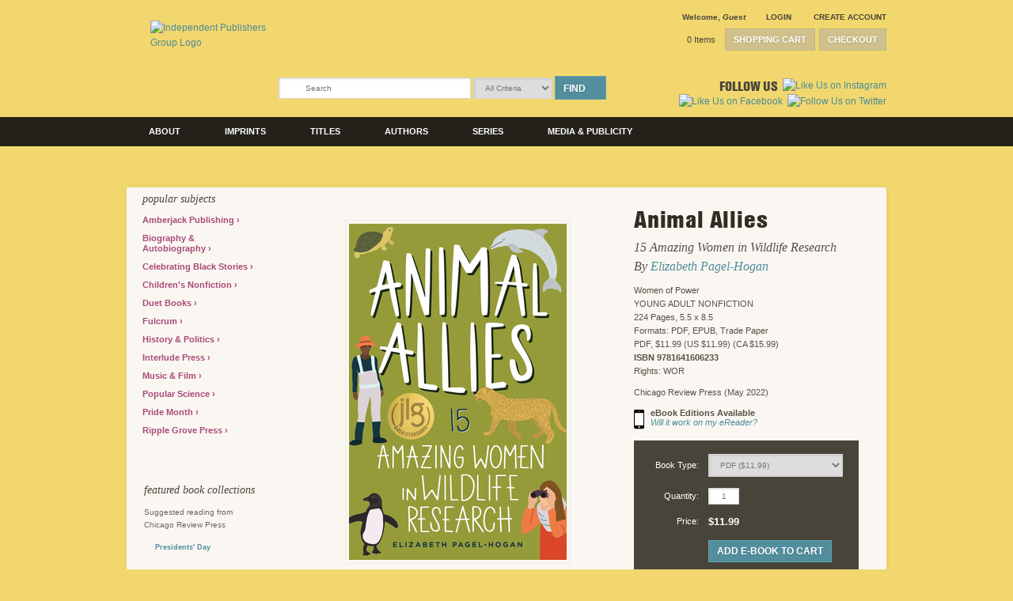

--- FILE ---
content_type: text/html; charset=UTF-8
request_url: https://www.chicagoreviewpress.com/animal-allies-products-9781641606233.php?page_id=30
body_size: 20999
content:
<!DOCTYPE html PUBLIC "-//W3C//DTD XHTML 1.0 Transitional//EN" "http://www.w3.org/TR/xhtml1/DTD/xhtml1-transitional.dtd">
<html xmlns="http://www.w3.org/1999/xhtml">
<head>
	

	<link rel="shortcut icon" href="https://www.chicagoreviewpress.com/filebin/favicon.ico" type="image/x-icon" />
	<link rel="icon" href="https://www.chicagoreviewpress.com/filebin/favicon.ico" type="image/x-icon" />
    <meta property="og:image" content="https://www.chicagoreviewpress.com/filebin/layout/logo.png" />
<link rel="canonical" href="https://www.chicagoreviewpress.com/animal-allies-products-9781641606233.php"/><title>Animal Allies | Chicago Review Press</title>
<meta name="viewport" content="width=device-width, initial-scale=1.0"><meta name='description' content='Chicago Review Press' />
<meta name='keywords' content='Chicago Review Press' />
<meta name='robots' content='INDEX, FOLLOW' />
<meta http-equiv='Content-Type' content='text/html; charset=utf-8' />

<link rel="stylesheet" media="all" type="text/css" href="https://www.chicagoreviewpress.com/filebin/css/combine.php?type=css&amp;files=default.css%2Clayout.css%2Cjquery.treeview.css%2Cjquery_ui%2Fbase%2Fui.core.css%2Cjquery_ui%2Fbase%2Fui.accordion.css%2Cjquery_ui%2Fbase%2Fui.dialog.css%2Cjquery_ui%2Fbase%2Fui.slider.css%2Cjquery_ui%2Fbase%2Fui.tabs.css%2Cjquery_ui%2Fbase%2Fui.datepicker.css%2Cjquery_ui%2Fbase%2Fui.progressbar.css%2Cjquery_ui%2Fbase%2Fui.theme.css%2Cmc_account.css%2Cmc_product.css%2Cmc_cart.css%2Cglobal.css%2Czooma.css%2Cjquery.largephotobox-0.1.0.css%2CprettyPhoto.css%2Cresponsive.css&amp;v=16"/>

<link rel="stylesheet" media="all" type="text/css" href="https://www.chicagoreviewpress.com/filebin/css/prettyPhoto.css?v=16"/>

<link rel="stylesheet" media="print" type="text/css" href="https://www.chicagoreviewpress.com/filebin/css/combine.php?type=css&amp;files=print.css&amp;v=16"/>

<script type="text/javascript" src="https://www.chicagoreviewpress.com/resources/js/combine.php?type=javascript&amp;files=jquery-1.4.2.min.js%2Cjquery.treeview.js%2Cjquery_cycle.js%2Cjquery_cycle_transitions.js%2Cjquery.loadmask.min.js%2Cjquery.jcarousel%2Fjquery.jcarousel.js%2Cjquery-ui-1.7.2.custom.min.js%2Cjquery_ui%2Fui.core.js%2Cjquery_ui%2Fui.dialog.js%2Cjquery_ui%2Fui.tabs.js%2Cjquery_ui%2Fjquery.bgiframe.min.js%2Caccount.js%2Climitkeypress.min.js%2Cdefault.js%2Ccalendar.js%2Cswfobject.js%2Creview.js%2Csearch.js%2Clost_pass_validate.js%2Cshare.js%2Csendform.js%2Cpopup.js%2Ccustom.js%2Cjquery.prettyPhoto%2Fjquery.prettyPhoto.js&amp;v=14"></script>

<script type="text/javascript" src="https://www.chicagoreviewpress.com/resources/js/jquery.prettyPhoto.js?v=14"></script>


			<script type="text/javascript">
				// DOCUMENT LOAD
				$(document).ready(function(){
					
$("a[rel^='prettyPhoto']").prettyPhoto({theme:'light_square'});

				  
	if(window.location.hash){
		var hash=window.location.hash;
		var hashid = hash.substr('9');
		if ($("#pfid-"+hashid).length > 0){
			$('html, body').animate({ scrollTop: $("#pfid-"+hashid).offset().top }, 'slow');  		
	    }		  
	}				  
				  
	//MENU STRUCTURE - CATEGORY MENU
	$("#MightyMenu1").treeview({
		animated: "fast",
		collapsed: true,
		persist: "location"
	});
	
	//MENU STRUCTURE - MIGHTY MENU
	$("#MightyMenu2").treeview({
	   animated: "fast",
	   collapsed: true,
	   persist: "location"
	});
	
	$("#MightyMenu").mouseover(function() {
		if(navigator.userAgent.indexOf("MSIE 6")!=-1) $("select").css("visibility","hidden");
	});
	
	$("#MightyMenu").mouseout(function() {
		if(navigator.userAgent.indexOf("MSIE 6")!=-1) $("select").css("visibility","visible");
	});
	
	
	// DIALOG POPUPS	
	
	// #dialogLayer - holds dialog content to be filled in using a JSON call
	$(document.body).append('<div id="dialogLayer"></div>');
	
	// #dialogRefreshLayer - special dialog needed for refreshing the page when closed (ex: logged in or logged out)
	$(document.body).append('<div id="dialogRefreshLayer"></div>');
		
	initializePopups();	
	
	
	//TABS
	$tabs = $("#tabs").tabs();
	
	//SET MIN-HEIGHT ON TEMPLATEMIDDLE
	initMinHeight();
	

initShippingPermission();
initializeRollovers();

			$(".completeOrder").mouseenter(function(){
				$(this).attr('src', 'filebin/cart_images/complete_order_ro.gif');
			});
			$(".completeOrder").mouseleave(function(){
				$(this).attr('src', 'filebin/cart_images/complete_order.gif');
			});	
			

			$("#print").mouseenter(function(){
				$(this).attr('src', 'filebin/cart_images/print_receipt_ro.gif');
			});
			$("#print").mouseleave(function(){
				$(this).attr('src', 'filebin/cart_images/print_receipt.gif');
			});	
			

			$("#cartBtn").mouseenter(function(){
				$(this).attr('src', 'filebin/cart_images/header_cart_btn_ro.gif');
			});
			$("#cartBtn").mouseleave(function(){
				$(this).attr('src', 'filebin/cart_images/header_cart_btn.gif');
			});	
			

			$("#checkoutBtn").mouseenter(function(){
				$(this).attr('src', 'filebin/cart_images/header_checkout_btn_ro.gif');
			});
			$("#checkoutBtn").mouseleave(function(){
				$(this).attr('src', 'filebin/cart_images/header_checkout_btn.gif');
			});	
			

			$(".info_btn").mouseenter(function(){
				$(this).attr('src', 'filebin/cart_images/info_btn_ro.gif');
			});
			$(".info_btn").mouseleave(function(){
				$(this).attr('src', 'filebin/cart_images/info_btn.gif');
			});	
			

			$(".viewMoreBtn").mouseenter(function(){
				$(this).attr('src', 'filebin/images/get_more_results_ro.gif');
			});
			$(".viewMoreBtn").mouseleave(function(){
				$(this).attr('src', 'filebin/images/get_more_results.gif');
			});	
			

			$(".addToCart").mouseenter(function(){
				$(this).attr('src', 'filebin/cart_images/cart_btn_ro.gif');
			});
			$(".addToCart").mouseleave(function(){
				$(this).attr('src', 'filebin/cart_images/cart_btn.gif');
			});	
			

			$(".preorderButton").mouseenter(function(){
				$(this).attr('src', 'filebin/cart_images/preorder_btn_ro.png');
			});
			$(".preorderButton").mouseleave(function(){
				$(this).attr('src', 'filebin/cart_images/preorder_btn.png');
			});	
			

			$(".ebookButton").mouseenter(function(){
				$(this).attr('src', 'filebin/cart_images/addEbook_ro.png');
			});
			$(".ebookButton").mouseleave(function(){
				$(this).attr('src', 'filebin/cart_images/addEbook.png');
			});	
			

$("#preorderButton").click(function(){
	var formID = $(this).attr("class");
	$("#"+formID).slideDown();
	$(this).parent().slideUp();
});

$("#ebookButton").click(function(){
	var buttonID = $(this).attr("data-type");
	$(this).hide();
	$("#"+buttonID).slideDown();
	$(".ebookMessage").slideDown();
});	


initializeCalendar();
$(".ui-state-hover").removeClass("ui-state-hover");
				});
			</script>
		

    <!-- Google Tag Manager -->
	<script>(function(w,d,s,l,i){w[l]=w[l]||[];w[l].push({'gtm.start':
	new Date().getTime(),event:'gtm.js'});var f=d.getElementsByTagName(s)[0],
	j=d.createElement(s),dl=l!='dataLayer'?'&l='+l:'';j.async=true;j.src=
	'https://www.googletagmanager.com/gtm.js?id='+i+dl;f.parentNode.insertBefore(j,f);
	})(window,document,'script','dataLayer','GTM-PFSC3Z9');</script>
    <!-- End Google Tag Manager -->
    
<script type="text/javascript" src="https://www.chicagoreviewpress.com//resources/mightymenu/script/mighty_menu_drop.js"></script>
<!--[if IE 6]>
<link type="text/css" rel="stylesheet" href="https://www.chicagoreviewpress.com/filebin/css/ie6.css" />
<![endif]-->

<!--[if IE 7]>
<link type="text/css" rel="stylesheet" href="https://www.chicagoreviewpress.com/filebin/css/ie7.css" />
<![endif]-->

<script type="text/javascript" src="//use.typekit.net/llr1mtd.js"></script>
<script type="text/javascript">try{Typekit.load();}catch(e){}</script>
</head>
<body class="mightycart_product animal-allies-mightycart_product-9781641606233 ">

    <!-- Google Tag Manager (noscript) -->
    <noscript><iframe src="https://www.googletagmanager.com/ns.html?id=GTM-PFSC3Z9"
    height="0" width="0" style="display:none;visibility:hidden"></iframe></noscript>
    <!-- End Google Tag Manager (noscript) -->
    <script language="javascript">
 <!--
	var tmpcookie = new Date();
	chkcookie = (tmpcookie.getTime() + '');
	document.cookie = "chkcookie=" + chkcookie + "; path=/";
	if (document.cookie.indexOf(chkcookie,0) < 0) {
		var divNoCookie = document.createElement('div');
		divNoCookie.setAttribute('class','js_available');
		var divNoCookieText = document.createTextNode('This site requires enabled cookies.');
		divNoCookie.appendChild(divNoCookieText);
		//alert('test'+typeof(document.body.firstChild));
		//document.body.appendChild(divNoCookie);
		document.body.insertBefore(divNoCookie, document.body.firstChild); 
	}
    //else {
    //  window.location = 'cookies.html';
    //}
 //-->
</script>
<noscript>
    <div class='js_available'>This site requires Javascript.</div>
</noscript>
<div id="skip"><a href="/config.php#content">Skip to Main Content</a></div>




<div id="header">

	<div class="headerRight" id="topCartNav">
		<div class="headerAccount">
			<div id="headerAccount">
				<!--LOGIN/LOGOUT ACCOUNT LINKS-->

				<!--OUTPUT WELCOME MESSAGE-->
				<span id="welcomeMessage"><strong>Welcome</strong>, <em>Guest</em></span>
				<!--OUTPUT LOGIN/LOGOUT LINKS-->
				
				<span id="accountLinks">
					<a href="#" onclick="openDialogLayer('getLoginAccountPopup'); return false;" id="dialog_login" class="accountNormal iconLock">Login</a>
					&nbsp;&nbsp;
					<a href="#" onclick="openDialogLayer('getCreateAccountPopup'); return false;" class="accountNormal iconAccount">Create Account</a>
				</span>
				
			</div>
			<div id="account_btns">

				
				<div id="shoppingCart" style="visibility:visible">
					<a href="#" onclick="viewShoppingCart(); return false;" id="cart_open" class="button">
						Shopping Cart
					</a>
					<a href="shopping_cart-pages-6.php" class="button">
						Checkout
					</a>
				</div>
			
				<div id="cart_total"><a href="javascript:viewShoppingCart();" class="items">0 Items</a></div>
				<div class="clearer"></div>
			</div>
		</div>
	</div>


	<div class="headerLeft">
		<a href="https://www.chicagoreviewpress.com/"><img src="https://www.chicagoreviewpress.com/filebin/layout/logo.png" alt="Independent Publishers Group Logo" title="Independent Publishers Group Home" /></a>
	</div>
	<div class="headerRight" id="headerRight">
		<div class="headerAccount">

			<div id="headerBtm">

				<span class="desktopOnly"><div id="search">
				<div class="searchWrapper">
					<form method="get" action="https://www.chicagoreviewpress.com/search-results-pages-21.php">
						<input type="text" name="search_term" class="input"   value="Search" onfocus="if (this.value=='Search'){this.value='';};return false;" onblur="if (this.value==''){this.value='Search';return false;}"  />
						<select name="advancedSearchSelect" id="advancedSearchSelect" class="input"><option value="">All Criteria</option><option value="1">Publisher</option><option value="2">Author</option><option value="3">Title</option><option value="4">ISBN</option></select>
						<button id="searchButton" type="submit" class="desktopOnly submit button button_blue button_arrow" name="go" onkeypress="document.search.search_submit.disabled=false;">Find</button>
						<button id="searchButtonMobile" type="submit" class="mobileOnly" name="go" onkeypress="document.search.search_submit.disabled=false;"><i class="search-icon"></i></button>
					</form>
				</div>
			</div></span>	            <div id="mobileNavControl" class="mobileOnly">
	                <i class="cart-icon"></i>
	                <i class="menu-icon"></i>
	            </div>

				<div class="socialMediaHolder">
					<span class="followUsTxt">Follow Us</span>
					<a href="https://www.instagram.com/chireviewpress/" target="_blank"><img src="https://www.chicagoreviewpress.com/filebin/layout/icon-instagram.png" alt="Like Us on Instagram" title="Like Us on Instagram" /></a>
					<a href="https://www.facebook.com/chireviewpress" target="_blank"><img src="https://www.chicagoreviewpress.com/filebin/layout/icon-facebook.png" alt="Like Us on Facebook" title="Like Us on Facebook" /></a>
					<a href="https://twitter.com/ChiReviewPress" target="_blank"><img src="https://www.chicagoreviewpress.com/filebin/layout/icon-twitter.png" alt="Follow Us on Twitter" title="Follow Us on Twitter" /></a>

				</div>

			</div>

		</div>
	</div>
	<div class="clearer"></div>
</div>

<div id="topnav">
	<div id="topnavMenuHolder">
		<span class="mobileOnly"><div id="search">
				<div class="searchWrapper">
					<form method="get" action="https://www.chicagoreviewpress.com/search-results-pages-21.php">
						<input type="text" name="search_term" class="input"   value="Search" onfocus="if (this.value=='Search'){this.value='';};return false;" onblur="if (this.value==''){this.value='Search';return false;}"  />
						<select name="advancedSearchSelect" id="advancedSearchSelect" class="input"><option value="">All Criteria</option><option value="1">Publisher</option><option value="2">Author</option><option value="3">Title</option><option value="4">ISBN</option></select>
						<button id="searchButton" type="submit" class="desktopOnly submit button button_blue button_arrow" name="go" onkeypress="document.search.search_submit.disabled=false;">Find</button>
						<button id="searchButtonMobile" type="submit" class="mobileOnly" name="go" onkeypress="document.search.search_submit.disabled=false;"><i class="search-icon"></i></button>
					</form>
				</div>
			</div></span>		<ul>
                    <li class=" hasChildren">
                        <a href="/about-chicago-review-press-pages-512.php" target="">
                            About
                        </a>
                        <ul>
                    <li class="">
                        <a href="/about chicago review press-pages-512.php" target="">
                            About Chicago Review Press
                        </a>
                        
                    </li>
                
                    <li class="">
                        <a href="/what we publish-pages-63.php" target="">
                            What We Publish
                        </a>
                        
                    </li>
                
                    <li class="">
                        <a href="/history of chicago review press-pages-65.php" target="">
                            History of Chicago Review Press
                        </a>
                        
                    </li>
                
                    <li class="">
                        <a href="/our staff-pages-66.php" target="">
                            Our Staff
                        </a>
                        
                    </li>
                
                    <li class="">
                        <a href="/acquisitions editors-pages-98.php" target="">
                            Acquisitions Editors
                        </a>
                        
                    </li>
                
                    <li class="">
                        <a href="/how to reach us-pages-99.php" target="">
                            How To Reach Us
                        </a>
                        
                    </li>
                
                    <li class="">
                        <a href="/information for authors - agents-pages-100.php" target="">
                            Information for Authors &amp; Agents
                        </a>
                        
                    </li>
                
                    <li class="">
                        <a href="/about our distributor-pages-501.php" target="">
                            About Our Distributor
                        </a>
                        
                    </li>
                
                    <li class="">
                        <a href="/about our publicity-pages-502.php" target="">
                            About Our Publicity
                        </a>
                        
                    </li>
                </ul>
                    </li>
                
                    <li class=" hasChildren">
                        <a href="/chicago-review-press-pages-468.php" target="">
                            Imprints
                        </a>
                        <ul>
                    <li class="">
                        <a href="/chicago review press-pages-468.php" target="">
                            Chicago Review Press
                        </a>
                        
                    </li>
                
                    <li class="">
                        <a href="/chicago review press childrens-pages-469.php" target="">
                            Chicago Review Press Childrens
                        </a>
                        
                    </li>
                
                    <li class="">
                        <a href="/lawrence hill books-pages-470.php" target="">
                            Lawrence Hill Books
                        </a>
                        
                    </li>
                
                    <li class="">
                        <a href="/academy chicago publishers-pages-526.php" target="">
                            Academy Chicago Publishers
                        </a>
                        
                    </li>
                
                    <li class="">
                        <a href="/parenting press-pages-570.php" target="">
                            Parenting Press
                        </a>
                        
                    </li>
                
                    <li class="">
                        <a href="/amberjack publishing-pages-626.php" target="">
                            Amberjack Publishing
                        </a>
                        
                    </li>
                
                    <li class="">
                        <a href="/interlude press-pages-754.php" target="">
                            Interlude Press
                        </a>
                        
                    </li>
                
                    <li class="">
                        <a href="/duet books-pages-755.php" target="">
                            Duet Books
                        </a>
                        
                    </li>
                
                    <li class="">
                        <a href="/council oak books-pages-761.php" target="">
                            Council Oak Books
                        </a>
                        
                    </li>
                </ul>
                    </li>
                
                    <li class=" hasChildren">
                        <a href="/titles-pages-30.php" target="">
                            Titles
                        </a>
                        <ul>
                    <li class="">
                        <a href="/popular subjects-pages-478.php" target="">
                            Popular Subjects
                        </a>
                        
                    </li>
                
                    <li class="">
                        <a href="/Amberjack-Publishing-book_collection-78.php" target="">
                            Amberjack Publishing
                        </a>
                        
                    </li>
                
                    <li class="">
                        <a href="/biography - autobiography-pages-476.php" target="">
                            Biography &amp; Autobiography
                        </a>
                        
                    </li>
                
                    <li class="">
                        <a href="/Celebrating-Black-Stories-book_collection-141.php" target="">
                            Celebrating Black Stories
                        </a>
                        
                    </li>
                
                    <li class="">
                        <a href="/children-s nonfiction-pages-350.php" target="">
                            Children&#039;s Nonfiction
                        </a>
                        
                    </li>
                
                    <li class="">
                        <a href="/Duet-Books-book_collection-186.php" target="">
                            Duet Books
                        </a>
                        
                    </li>
                
                    <li class="">
                        <a href="/Fulcrum-book_collection-132.php" target="">
                            Fulcrum
                        </a>
                        
                    </li>
                
                    <li class="">
                        <a href="/history - politics-pages-474.php" target="">
                            History &amp; Politics
                        </a>
                        
                    </li>
                
                    <li class="">
                        <a href="/Interlude-Press-book_collection-187.php" target="">
                            Interlude Press
                        </a>
                        
                    </li>
                
                    <li class="">
                        <a href="/music - film-pages-475.php" target="">
                            Music &amp; Film
                        </a>
                        
                    </li>
                
                    <li class="">
                        <a href="/popular science-pages-473.php" target="">
                            Popular Science
                        </a>
                        
                    </li>
                
                    <li class="">
                        <a href="/Pride-Month-book_collection-64.php" target="">
                            Pride Month
                        </a>
                        
                    </li>
                
                    <li class="">
                        <a href="/Ripple-Grove-Press-book_collection-150.php" target="">
                            Ripple Grove Press
                        </a>
                        
                    </li>
                </ul>
                    </li>
                
                    <li class="">
                        <a href="/authors-pages-457.php" target="">
                            Authors
                        </a>
                        
                    </li>
                
                    <li class=" hasChildren">
                        <a href="/for-kids-pages-486.php" target="">
                            Series
                        </a>
                        <ul>
                    <li class="">
                        <a href="/a kid-s guide-pages-485.php" target="">
                            A Kid&#039;s Guide
                        </a>
                        
                    </li>
                
                    <li class="">
                        <a href="/bright ideas for learning-pages-642.php" target="">
                            Bright Ideas for Learning
                        </a>
                        
                    </li>
                
                    <li class="">
                        <a href="/dewey fairchild-pages-631.php" target="">
                            Dewey Fairchild
                        </a>
                        
                    </li>
                
                    <li class="">
                        <a href="/dr ribero-s agency of the supernatural-pages-638.php" target="">
                            Dr Ribero&#039;s Agency of the Supernatural
                        </a>
                        
                    </li>
                
                    <li class="">
                        <a href="/for kids-pages-486.php" target="">
                            For Kids
                        </a>
                        
                    </li>
                
                    <li class="">
                        <a href="/gladys-pages-640.php" target="">
                            Gladys
                        </a>
                        
                    </li>
                
                    <li class="">
                        <a href="/hands-on history-pages-507.php" target="">
                            Hands-On History
                        </a>
                        
                    </li>
                
                    <li class="">
                        <a href="/junk drawer science-pages-648.php" target="">
                            Junk Drawer Science
                        </a>
                        
                    </li>
                
                    <li class="">
                        <a href="/lala pettibone-pages-639.php" target="">
                            Lala Pettibone
                        </a>
                        
                    </li>
                
                    <li class="">
                        <a href="/musicians in their own words-pages-488.php" target="">
                            Musicians in Their Own Words
                        </a>
                        
                    </li>
                
                    <li class="">
                        <a href="/oddball-pages-487.php" target="">
                            Oddball
                        </a>
                        
                    </li>
                
                    <li class="">
                        <a href="/rediscovered classics-pages-489.php" target="">
                            Rediscovered Classics
                        </a>
                        
                    </li>
                
                    <li class="">
                        <a href="/science in motion-pages-505.php" target="">
                            Science in Motion
                        </a>
                        
                    </li>
                
                    <li class="">
                        <a href="/the bizarre baron inventions-pages-636.php" target="">
                            The Bizarre Baron Inventions
                        </a>
                        
                    </li>
                
                    <li class="">
                        <a href="/the crimson five-pages-637.php" target="">
                            The Crimson Five
                        </a>
                        
                    </li>
                
                    <li class="">
                        <a href="/the dagger chronicles-pages-641.php" target="">
                            The Dagger Chronicles
                        </a>
                        
                    </li>
                
                    <li class="">
                        <a href="/those dreadful fairy books-pages-635.php" target="">
                            Those Dreadful Fairy Books
                        </a>
                        
                    </li>
                
                    <li class="">
                        <a href="/women of action-pages-490.php" target="">
                            Women of Action
                        </a>
                        
                    </li>
                
                    <li class="">
                        <a href="/women of power-pages-708.php" target="">
                            Women of Power
                        </a>
                        
                    </li>
                
                    <li class="">
                        <a href="/young naturalists-pages-531.php" target="">
                            Young Naturalists
                        </a>
                        
                    </li>
                </ul>
                    </li>
                
                    <li class=" hasChildren">
                        <a href="http://www.chicagoreviewpress.com/events--amp--author-appearances-pages-87.php" target="">
                            Media &amp; Publicity
                        </a>
                        <ul>
                    <li class="">
                        <a href="/media request-pages-479.php" target="">
                            Media Request
                        </a>
                        
                    </li>
                
                    <li class="">
                        <a href="/recent publicity-pages-84.php" target="">
                            Recent Publicity
                        </a>
                        
                    </li>
                
                    <li class="">
                        <a href="/events - author appearances-pages-87.php" target="">
                            Events &amp; Author Appearances
                        </a>
                        
                    </li>
                
                    <li class="">
                        <a href="/in the news-pages-83.php" target="">
                            In the News
                        </a>
                        
                    </li>
                
                    <li class="">
                        <a href="/teacher examination and desk copy request-pages-518.php" target="">
                            Teacher Examination and Desk Copy Request
                        </a>
                        
                    </li>
                </ul>
                    </li>
                </ul>				<div class="clearer"></div>
	</div>
</div>
<div class="clearer"></div>


<div id="container">
		<div id="template" class="intTemplateNoRight">
		<div id="topContainer"></div>		<div class="clearer"></div>	
		<div id="leftSidebar" class="sideRail showRail">
			
<ul id="MightyMenu" class="MightyMenu">
	<li><span class="section_title">Popular Subjects</span></li>
	<li><a  href="https://www.chicagoreviewpress.com/Amberjack-Publishing-book_collection-78.php" class="" title="Amberjack Publishing" target="_self"  style="">Amberjack Publishing&nbsp;</a>
</li>
	<li><a  href="https://www.chicagoreviewpress.com/biography---autobiography-pages-476.php" class="" title="Biography & Autobiography" target="_self"  style="">Biography & Autobiography&nbsp;</a>
</li>
	<li><a  href="https://www.chicagoreviewpress.com/Celebrating-Black-Stories-book_collection-141.php" class="" title="Celebrating Black Stories" target="_self"  style="">Celebrating Black Stories&nbsp;</a>
</li>
	<li><a  href="https://www.chicagoreviewpress.com/children-s-nonfiction-pages-350.php" class="" title="Children's Nonfiction" target="_self"  style="">Children's Nonfiction&nbsp;</a>
</li>
	<li><a  href="https://www.chicagoreviewpress.com/Duet-Books-book_collection-186.php" class="" title="Duet Books" target="_self"  style="">Duet Books&nbsp;</a>
</li>
	<li><a  href="https://www.chicagoreviewpress.com/Fulcrum-book_collection-132.php" class="" title="Fulcrum" target="_self"  style="">Fulcrum&nbsp;</a>
</li>
	<li><a  href="https://www.chicagoreviewpress.com/history---politics-pages-474.php" class="" title="History & Politics" target="_self"  style="">History & Politics&nbsp;</a>
</li>
	<li><a  href="https://www.chicagoreviewpress.com/Interlude-Press-book_collection-187.php" class="" title="Interlude Press" target="_self"  style="">Interlude Press&nbsp;</a>
</li>
	<li><a  href="https://www.chicagoreviewpress.com/music---film-pages-475.php" class="" title="Music & Film" target="_self"  style="">Music & Film&nbsp;</a>
</li>
	<li><a  href="https://www.chicagoreviewpress.com/popular-science-pages-473.php" class="" title="Popular Science" target="_self"  style="">Popular Science&nbsp;</a>
</li>
	<li><a  href="https://www.chicagoreviewpress.com/Pride-Month-book_collection-64.php" class="" title="Pride Month" target="_self"  style="">Pride Month&nbsp;</a>
</li>
	<li><a  href="https://www.chicagoreviewpress.com/Ripple-Grove-Press-book_collection-150.php" class="" title="Ripple Grove Press" target="_self"  style="">Ripple Grove Press&nbsp;</a>
</li>
</ul>
				<script type="text/javascript">
				//MENU STRUCTURE - CATEGORY MENU
				$("#categoryMenu, #MightyMenu").treeview({
					animated: "fast",
					collapsed: true,
					persist: "location"
				});
				</script>
			<div class="facetDivider"></div>
				<div class="railBox firstRailBox">
					<div class="section_title">Featured Book Collections</div>
					<div class="content">
						<p>Suggested reading from Chicago Review Press</p>
<table border="0" width="172" height="146">
<tbody>
<tr>
<td>
<p>&nbsp;<img style="vertical-align: middle;" src="../filebin/images-crp/Harry_Trumans_Excellent_Adventure_PBK.jpg" alt="" width="65" height="97" /><strong><span style="font-size: xx-small;"><a href="../-book_collection-16.php">&nbsp;&nbsp; Presidents' Day</a></span></strong></p>
</td>
</tr>
<tr>
<td>&nbsp;</td>
</tr>
<tr>
<td>&nbsp;<img style="vertical-align: middle;" src="../filebin/images-crp/Off_the_Beaten_Page.jpg" alt="" width="65" height="100" />&nbsp; <a href="../-book_collection-17.php"><strong><span style="font-size: xx-small;">Mother's Day</span></strong></a></td>
</tr>
<tr>
<td>&nbsp;</td>
</tr>
<tr>
<td><img style="vertical-align: middle;" src="../filebin/images-crp/Audacity_of_Hops_The.jpg" alt="" width="65" height="97" />&nbsp; <strong><span style="font-size: xx-small;"><a href="../-book_collection-18.php">Father's Day</a></span></strong></td>
</tr>
<tr>
<td>&nbsp;
<p>&nbsp;<img style="vertical-align: middle;" src="../filebin/images-crp/HFG.jpg" alt="" width="65" height="100" />&nbsp; <strong><a href="../-book_collection-15.php"><span style="font-size: xx-small;">Veterans Day</span></a></strong><span style="font-size: x-small;"> <br /></span></p>
</td>
</tr>
</tbody>
</table>
<p>&nbsp;</p>
<br />
					</div>
					
				</div>
			<div class="facetDivider"></div>
				<div class="railBox firstRailBox">
					<div class="section_title">Yes, I can Listen! Activity Kit</div>
					<div class="content">
						<p><img src="https://images.bookstore.ipgbook.com/images/book_image/large/9781641601740.jpg" alt="Yes I can Listen" width="150" height="167" />&nbsp;</p>
<p><strong><a href="../filebin/Yes_I_Can_Listen_Activity_Kit.pdf">Activity Kit</a></strong></p>
					</div>
					
				</div>
			<div class="facetDivider"></div>
				<div class="railBox firstRailBox">
					<div class="section_title">The Voice Book audio downloads</div>
					<div class="content">
						<p><img src="https://images.bookstore.ipgbook.com/images/book_image/large/9781641603300.jpg" alt="The Voice Book" width="150" height="232" />&nbsp;</p>
<p><strong><a href="../the-voice-book-pages-630.php">Audio Downloads</a></strong></p>
					</div>
					
				</div>
			<div class="facetDivider"></div>
				<div class="railBox lastRailBox">
					<div class="section_title">Self-Calming Cards Instructions</div>
					<div class="content">
						<p><img src="https://images.bookstore.ipgbook.com/images/book_image/large/9781884734670.jpg" alt="self-calming cards" width="150" height="230" />&nbsp;</p>
<p><strong><a href="../filebin/Self-Calming_Cards_Instructions_sheet.pdf">Instructions for the Calming Cards</a></strong></p>
					</div>
					
				</div>
					</div>
		       
		<div id="templateMiddle" class="template_twoColumnData_right">
						<div id="pageContent" class="twoColumnData_right">
				
			<script type="text/javascript">
				// Configure these lines for your page
				// Put in all the ISBNS and identifiers you know of to ensure a match
				var keys = ["ISBN:9798890680006", "ISBN:9781641606233", "ISBN:9781641606257"];
				var cburl = "http://books.google.com/books";
				var jsonBooksGoogle;

				// Retrieve the info for these bibkeys
				var api_url = cburl + "?jscmd=viewapi&bibkeys=" + keys.join() + "&callback=getTitleGooglePreview";
				document.write(unescape("%3Cscript src=" + api_url + " type='text/javascript'%3E%3C/script%3E"));
			</script>
		<div id="productContainer"><div id='product_leftCol'><h1 class="mediumOnly">Animal Allies</h1>
			<div id="image_display">
				<div id="alt_image_replacement_0" class="largeImgHolder alt_image_replacement"><div><img src="https://images.bookstore.ipgbook.com/images/book_image/large/9781641606233.jpg" title="Animal Allies" alt="Animal Allies"></div></div>
			</div>
		
			<div id="altImageContainer">
				<div id="altImageHolder"><div class="thumbImgHolder selected" id="thumbImgHolder_0" onclick="setImageSwap(0);"><table><tr><td><img src="https://images.bookstore.ipgbook.com/images/book_image/small/9781641606233.jpg" title="Animal Allies" alt="Animal Allies"></td></tr></table></div></div>
			</div>
		</div><div id='product_rightCol'><h1 class="mediumHide">Animal Allies</h1><p class="productSubTitle">15 Amazing Women in Wildlife Research<br />By <a href="https://www.chicagoreviewpress.com/pagel-hogan--elizabeth-contributor-599731.php" class="greenOver">Elizabeth Pagel-Hogan</a></p><div class="description"><p>Women of Power</p><p>YOUNG ADULT NONFICTION</p><p>224 Pages, 5.5 x 8.5</p><p>Formats: PDF, EPUB, Trade Paper</p><p>PDF, $11.99 (US $11.99) (CA $15.99)</p><p><strong>ISBN 9781641606233</strong></p><p>Rights: WOR</p><p class="publishersName">Chicago Review Press (May 2022)</p>
							<div class="ebookEditionsHolder">
								<img src="filebin/images/icon_ebook.gif" alt="eBook" alt="eBook" />
								<p>eBook Editions Available</p>
								<a href="https://www.chicagoreviewpress.com/will-it-work-on-my-e-reader--pages-494.php">Will it work on my eReader?</a>
							</div>
						</div><div class="purchasingControlsHolder">
				<form id="productForm_9781641606233" onsubmit="addToCart('9781641606233', 'https://www.chicagoreviewpress.com/animal-allies-products-9781641606233.php'); return false;">

					<!-- TITLE FORMATS JOINED BY SAME MASTERTITLEID -->
					
					<div id="otherStylesHolder">
						<table width="100%"><tr valign="middle"><td class="td_border td_border_left" align="right">
								<label for="titleFormat">Book Type:</label>
							</td><td><select id="titleFormat" name="formatSwitch" class="input" onchange="outputProductFormatSwitch();"><option value="9798890680006" >Trade Paper ($12.99)</option><option style="font-style: italic;" value="9781641606233"  selected="selected" >PDF ($11.99)</option><option style="font-style: italic;" value="9781641606257" >EPUB ($11.99)</option></select></td></tr></table>
					</div>
				

					<div id="productFormPurchase_9781641606233" class="productFormPurchase">
					<!-- VARIETIES AND OPTIONS SELECTS -->
					

					<!-- QUANTITY AREA -->
					<table width="100%">
						<tr>
							<td align="right" valign="middle" class="td_border td_border_left"><label for="productQuantity_9781641606233">Quantity:</label></td>
							<td align="left" valign="middle" class="td_border td_border_right">
								<input onkeyup="calculatePriceFromOptions(9781641606233);" name="productQuantity" id="productQuantity_9781641606233" size="3" value="1" maxlength="4" class="input input_qty" />
							</td>
						</tr>
					</table>

					<!-- OUTPUT PRICE AREA -->
					
					<table width="100%" class="table_price"><tr>
						<td align="right" valign="middle" class="td_border td_border_left">Price:</td>
						<td class="td_border td_border_right"><span id="productPrice_9781641606233"  class="productPrice">$11.99</span></td>
					</tr></table>
			

					<!-- OUTPUT DYNAMIC PRICE AREA -->
					
					<table width="100%" class="table_dynamic_price"><tr>
						<td class="td_border td_border_left"></td>
						<td><div id="dynamicPrice_9781641606233" class="dynamicPrice" align="right"><!--AJAX CONTENT AREA--></div></td>
					</tr></table>
				

					<div class="ebookMessage"><div class="inStockMsg">NOTE: You are attempting to order an e-book. <a href="https://www.chicagoreviewpress.com/will-it-work-on-my-e-reader--pages-494.php">Please see will it work on my eReader?</a> for directions on how to enjoy this book on your eReader device.</div></div><!-- ADD TO CART/REQUEST QUOTE BTN -->
					<div align="right">
						<table width="100%" class="buttonHolderTable">
							<tr>
								<td class="td_border td_border_left">&nbsp;</td>
								<td align="left" valign="middle" class="td_border td_border_right">
									<div id="ebookButton" class="productEbookNote_9781641606233"><div class="button button_blue ebookButton">Add E-book to Cart</div></div><div id="productEbookNote_9781641606233" class="ebookAddToCartButton"><input class="button button_blue button_plus" type="submit" alt="Add to Cart" title="Add to Cart" value="Add To Cart" /></div>
								</td>
							</tr>
						</table>
					</div>
					</div>
				</form>
			</div><div class="productSocialMedia">
						<!-- AddThis Button BEGIN -->
						<div class="addthis_toolbox addthis_default_style ">
						<a class="addthis_button_facebook_like" fb:like:layout="button_count"></a>
						<a class="addthis_button_tweet"></a>
						</div>
						<script type="text/javascript" src="https://s7.addthis.com/js/250/addthis_widget.js#pubid=xa-5022cb775c78f7a9"></script>
						<!-- AddThis Button END -->
					</div><div class="productActionDivider"></div>
					<div id="additionalFuncs">
						<ul>
							<li>
								<a href="#" onclick="startPop({
									url: 'resources/js/ajax_php/shareAJAX.php',
									vars: 'action=form',
									title: 'Share with a Friend',
									content: 'loading...'
								}); return false;" class="icon_mail">
									send to friend
								</a>
							</li>
							<li>
								<a href="#" onclick="window.print(); return false;" class="icon_print">
									print
								</a>
							</li>
							<li>
								<a href="#" onclick="addToWishlist('9781641606233', 'https://www.chicagoreviewpress.com/animal-allies-products-9781641606233.php?page_id=30', 'Animal Allies', '');return false;" class="icon_favorite">
									add to favorites
								</a>
							</li>
						</ul>
					<div class="clearer"></div>
				</div>
			<div class="productActionDivider"></div><div class="productExcerptBtns">
					<div id="googlePreviewHolder" class="googlePreviewHolder">
						<a href="#" id="googlePreviewUrl" target="_blank"><img src="https://www.chicagoreviewpress.com/filebin/images-crp/icon_google_preview.png" alt="Google Preview" title="Google Preview" /></a>
					</div>
					<div id="isbnHolder">9781641606233</div>
				
					<a href="https://www.chicagoreviewpress.com/media-request-pages-479.php?isbn=9781641606233" class="button button_rounded button_small">Media Copy</a>
				</div></div><div class='clearer'></div></div><div id="tabs" class="ui-tabs" ><ul class="tabs ui-tabs-nav"><li><a href="#Overview">Overview</a></li><li><a href="#Reviews">Reviews</a></li><li><a href="#Author-Biography">Author Biography</a></li><li><a href="#Series">Series</a></li></ul><div class="tab_container ui-tabs-panel"><div id="Overview" class="tab_content"><p class="tabTitle">Overview</p><strong>NSTA Outstanding Science Trade Books for Students Winner, 2022<br />Junior Library Guild Gold Standard Selection Award, Fall 2022<br /><br />These 15 women work with animals on land, air, and sea.</strong><br /><br />Corina Newsome is saving seaside sparrows while Michelle LaRue uses satellites to study Antarctic birds. Lizzy Lowe takes on what many fear in researching spiders, and Erin Ashe lives out the dream of many studying dolphins and whales. Kristen Hecht chases the elusive hellbender amphibian while Enik&ouml; Kubinyi uses robots to get information on wolf pups.<br /><br />These women are working on issues that intersect with biodiversity, species conservation, biology, and more. They stand out for their work in their fields and are also dedicated to science communication to share their knowledge with others. They challenge the assumptions of who a scientist is and what a scientist looks like.<br /><br /><strong>These diverse, modern women are pushing the boundaries of their scientific fields while empowering others to pursue their dreams.</strong></div><div id="Reviews" class="tab_content"><p class="tabTitle">Reviews</p><strong>&quot;This is the book I wish I had as a young girl interested in science! Reading the personal stories about these amazing women in biology and learning about their research and careers will without a doubt inspire the next generation of women scientists. This is a must-have book for anyone interested in animals and science.&quot;</strong> &mdash;Corrie S. Moreau, PhD, director and curator of the Cornell University Insect Collection<br /><br /><p><strong><i>&quot;Animal Allies</i>&nbsp;inspires girls to explore a career in STEM through the biographies of trailblazing women in wildlife research. This book opens the windows of opportunities and doors of imagination for young women. Every child should have the opportunity to dream about a career path where they can create, imagine, and make a difference in the world.&quot;</strong> &mdash;Dr. Artika R. Tyner, author of&nbsp;<i>Justice Makes a Difference: The Story of Miss Freedom Fighter, Esquire</i></p><br /><br /><strong>&quot;A timely and terrific book about women in wildlife research. The portraits are fascinating; the additional resources and activities are fabulous. <em>Animal Allies</em> will inspire young nature lovers everywhere.&quot;</strong> &mdash;Deborah Hopkinson, author of <em>Butterflies Belong Here</em><br /><br /><p><strong>&ldquo;I loved this book! The profiles are readable and personal, capturing the passion these women feel for their work protecting wildlife. The conversational style of writing makes science and scientists feel accessible, while connecting specific living creatures to larger environmental issues like climate change and social justice issues like racism and sexism.&rdquo;</strong> &mdash;Mary Cronk Farrell, award-winning journalist and the author of <i>Fannie Never Flinched </i>and <i>Pure Grit</i></p><br /><br /><p><strong>&ldquo;Elizabeth Pagel-Hogan makes STEM come alive with her captivating narratives of women scientists in the field. The detailed slice-of-life biographies written in accessible language, along with side bars that include fascinating background info and subtle calls to action, create an indispensable volume for the classroom or homeschool library.&rdquo;</strong> &mdash;Teresa Robeson, author of <i>Queen of Physics</i></p><br /><br /><strong>&quot;Delighted and honored to be part of this book. Thank you for including me amongst this group of inspirational, motivated and successful women.&rdquo;</strong> &mdash;Dr. Helen Pheasey, lecturer at the School of Anthropology and Conservation<br /><br /><p><strong>&quot;The women highlighted in <em>Animal Allies</em> are funny, smart, and above all else tough. Reading was more than an inspiration, it was a reminder that women are out there, all over the world, learning, exploring, and figuring out how animals live&mdash;all while creating space for future generations of passionate women to work alongside us.&quot;</strong> &mdash;Dr. Michelle LaRue, associate professor, University of Canterbury</p><br /><br />&quot;Encourages readers to appreciate the animal world and those who study it.&quot; &mdash;&nbsp;<em><strong>Kirkus Reviews</strong></em></div><div id="Author-Biography" class="tab_content"><p class="tabTitle">Author Biography</p><strong>Elizabeth Pagel-Hogan</strong> has written several fiction books with Capstone, Heinemann Literacy Project, and KPS Storybook Development. She also writes for <i>Highlights for Children</i>, <i>Muse</i>, and <i>Spider</i>. She is the regional advisor for SCBWI Pennsylvania: West and won an SCBWI Merit Award in 2020. She lives in Pittsburgh, PA.</div><div id="Series" class="tab_content"><p class="tabTitle">May we also suggest...</p><div class="productRow">
						
			<div class="productHolder">
				<div class="product id-9781641605427" onclick="location.href='https://www.chicagoreviewpress.com/thrill-seekers-products-9781641605427.php?page_id=30'">
					<div class="mediumImgHolder"><a href="https://www.chicagoreviewpress.com/thrill-seekers-products-9781641605427.php?page_id=30"><img src="https://images.bookstore.ipgbook.com/images/book_image/medium/9781641605427.jpg" title="Thrill Seekers" alt="Thrill Seekers"></a></div><div class="publisherTitle"><a href="https://www.chicagoreviewpress.com/thrill-seekers-products-9781641605427.php?page_id=30">Thrill Seekers&nbsp;&rsaquo;</a><div class="hideForAuthors"><div class="authorStr">By Ann McCallum Staats</div><div class="isbn_price"></div><p class="formatList">PDF</p></div><div class="showForAuthors"><p class="publishedDate">Published Mar 2021</p><div class="productOverview"><div>What is the allure of the extreme? Who are the women who seek out and excel at sports outside the conventional, such as cave diving, wingsuit flying, or Formula 1 racing? This collection of female adventure dynamos is as fascinating as it is empowering. <em>Thrill Seekers </em>introduces readers to a diverse and fascinating selection of women whose determination, grit, and courage have propelled each of them into a life far from the sidelines. Each chapter introduces readers to modern role models and leaders, change-makers who opt into a life of risk&mdash;but one of astonishing rewards. Their stories inspire young people to approach life with the same bold resolve.</div></div></div></div>
					<div class="clearer"></div>
				</div>
				
			</div>
		

				
						
			<div class="productHolder">
				<div class="product id-9781641605434" onclick="location.href='https://www.chicagoreviewpress.com/thrill-seekers-products-9781641605434.php?page_id=30'">
					<div class="mediumImgHolder"><a href="https://www.chicagoreviewpress.com/thrill-seekers-products-9781641605434.php?page_id=30"><img src="https://images.bookstore.ipgbook.com/images/book_image/medium/9781641605434.jpg" title="Thrill Seekers" alt="Thrill Seekers"></a></div><div class="publisherTitle"><a href="https://www.chicagoreviewpress.com/thrill-seekers-products-9781641605434.php?page_id=30">Thrill Seekers&nbsp;&rsaquo;</a><div class="hideForAuthors"><div class="authorStr">By Ann McCallum Staats</div><div class="isbn_price"></div><p class="formatList">EPUB</p></div><div class="showForAuthors"><p class="publishedDate">Published Mar 2021</p><div class="productOverview"><div>What is the allure of the extreme? Who are the women who seek out and excel at sports outside the conventional, such as cave diving, wingsuit flying, or Formula 1 racing? This collection of female adventure dynamos is as fascinating as it is empowering. <em>Thrill Seekers </em>introduces readers to a diverse and fascinating selection of women whose determination, grit, and courage have propelled each of them into a life far from the sidelines. Each chapter introduces readers to modern role models and leaders, change-makers who opt into a life of risk&mdash;but one of astonishing rewards. Their stories inspire young people to approach life with the same bold resolve.</div></div></div></div>
					<div class="clearer"></div>
				</div>
				
			</div>
		

				
						
			<div class="productHolder">
				<div class="product id-9781641605441" onclick="location.href='https://www.chicagoreviewpress.com/thrill-seekers-products-9781641605441.php?page_id=30'">
					<div class="mediumImgHolder"><a href="https://www.chicagoreviewpress.com/thrill-seekers-products-9781641605441.php?page_id=30"><img src="https://images.bookstore.ipgbook.com/images/book_image/medium/9781641605441.jpg" title="Thrill Seekers" alt="Thrill Seekers"></a></div><div class="publisherTitle"><a href="https://www.chicagoreviewpress.com/thrill-seekers-products-9781641605441.php?page_id=30">Thrill Seekers&nbsp;&rsaquo;</a><div class="hideForAuthors"><div class="authorStr">By Ann McCallum Staats</div><div class="isbn_price"></div><p class="formatList">Mobipocket</p></div><div class="showForAuthors"><p class="publishedDate">Published Mar 2021</p><div class="productOverview"><div>What is the allure of the extreme? Who are the women who seek out and excel at sports outside the conventional, such as cave diving, wingsuit flying, or Formula 1 racing? This collection of female adventure dynamos is as fascinating as it is empowering. <em>Thrill Seekers </em>introduces readers to a diverse and fascinating selection of women whose determination, grit, and courage have propelled each of them into a life far from the sidelines. Each chapter introduces readers to modern role models and leaders, change-makers who opt into a life of risk&mdash;but one of astonishing rewards. Their stories inspire young people to approach life with the same bold resolve.</div></div></div></div>
					<div class="clearer"></div>
				</div>
				
			</div>
		

				
						</div>
						<div class="clearer"></div>
					<div class="productRow">
						
			<div class="productHolder">
				<div class="product id-9781641606493" onclick="location.href='https://www.chicagoreviewpress.com/quake-chasers-products-9781641606493.php?page_id=30'">
					<div class="mediumImgHolder"><a href="https://www.chicagoreviewpress.com/quake-chasers-products-9781641606493.php?page_id=30"><img src="https://images.bookstore.ipgbook.com/images/book_image/medium/9781641606493.jpg" title="Quake Chasers" alt="Quake Chasers"></a></div><div class="publisherTitle"><a href="https://www.chicagoreviewpress.com/quake-chasers-products-9781641606493.php?page_id=30">Quake Chasers&nbsp;&rsaquo;</a><div class="hideForAuthors"><div class="authorStr">By Lori Polydoros</div><div class="isbn_price"></div><p class="formatList">EPUB</p></div><div class="showForAuthors"><p class="publishedDate">Published Apr 2022</p><div class="productOverview"><strong>Sharing perspectives on their journeys into the physical sciences, these heroes provide readers with advice about overcoming adversity.</strong><br />&nbsp;<br /><em>Quake Chasers: 15 Women Who Rock Earthquake Science</em> explores the lives of 15 diverse, contemporary female scientists with a variety of specialties related to earthquake science.<br />&nbsp;<br />Dr. Debbie Weiser travels to communities post-disaster, such as Japan and China, to evaluate earthquake damage in ways that might help save lives during the next Big One. Geologist Edith Carolina Rojas climbs to the top of volcanoes or searches barren deserts for volcanic evidence to measure seismic activity. Geophysicist Lori Dengler works with the National Weather Service and provided guidance to counties after the 2011 tsunami.<br />&nbsp;<br />With tenacity, intellect, and innovation, these women have crushed obstacles in society, in the lab, and out in the field. Their accomplishments leave aftershocks as they work toward revealing answers to the many riddles that lie behind earthquakes, saving lives by teaching us how to prepare for these terrifying disasters.<br />&nbsp;<br /><strong>Young scientists can take away inspiration and advice on following their own dreams like these inspiring women.</strong><br />&nbsp;</div></div></div>
					<div class="clearer"></div>
				</div>
				
			</div>
		

				
						
			<div class="productHolder">
				<div class="product id-9781641606479" onclick="location.href='https://www.chicagoreviewpress.com/quake-chasers-products-9781641606479.php?page_id=30'">
					<div class="mediumImgHolder"><a href="https://www.chicagoreviewpress.com/quake-chasers-products-9781641606479.php?page_id=30"><img src="https://images.bookstore.ipgbook.com/images/book_image/medium/9781641606479.jpg" title="Quake Chasers" alt="Quake Chasers"></a></div><div class="publisherTitle"><a href="https://www.chicagoreviewpress.com/quake-chasers-products-9781641606479.php?page_id=30">Quake Chasers&nbsp;&rsaquo;</a><div class="hideForAuthors"><div class="authorStr">By Lori Polydoros</div><div class="isbn_price"></div><p class="formatList">PDF</p></div><div class="showForAuthors"><p class="publishedDate">Published Apr 2022</p><div class="productOverview"><strong>Sharing perspectives on their journeys into the physical sciences, these heroes provide readers with advice about overcoming adversity.</strong><br />&nbsp;<br /><em>Quake Chasers: 15 Women Who Rock Earthquake Science</em> explores the lives of 15 diverse, contemporary female scientists with a variety of specialties related to earthquake science.<br />&nbsp;<br />Dr. Debbie Weiser travels to communities post-disaster, such as Japan and China, to evaluate earthquake damage in ways that might help save lives during the next Big One. Geologist Edith Carolina Rojas climbs to the top of volcanoes or searches barren deserts for volcanic evidence to measure seismic activity. Geophysicist Lori Dengler works with the National Weather Service and provided guidance to counties after the 2011 tsunami.<br />&nbsp;<br />With tenacity, intellect, and innovation, these women have crushed obstacles in society, in the lab, and out in the field. Their accomplishments leave aftershocks as they work toward revealing answers to the many riddles that lie behind earthquakes, saving lives by teaching us how to prepare for these terrifying disasters.<br />&nbsp;<br /><strong>Young scientists can take away inspiration and advice on following their own dreams like these inspiring women.</strong><br />&nbsp;</div></div></div>
					<div class="clearer"></div>
				</div>
				
			</div>
		

				
						
			<div class="productHolder">
				<div class="product id-9781641606417" onclick="location.href='https://www.chicagoreviewpress.com/idea-makers-products-9781641606417.php?page_id=30'">
					<div class="mediumImgHolder"><a href="https://www.chicagoreviewpress.com/idea-makers-products-9781641606417.php?page_id=30"><img src="https://images.bookstore.ipgbook.com/images/book_image/medium/9781641606417.jpg" title="Idea Makers" alt="Idea Makers"></a></div><div class="publisherTitle"><a href="https://www.chicagoreviewpress.com/idea-makers-products-9781641606417.php?page_id=30">Idea Makers&nbsp;&rsaquo;</a><div class="hideForAuthors"><div class="authorStr">By Lowey Bundy Sichol</div><div class="isbn_price"></div><p class="formatList">EPUB</p></div><div class="showForAuthors"><p class="publishedDate">Published Mar 2022</p><div class="productOverview"><strong>Entrepreneurship can change your life&mdash;and even the world</strong><br />&nbsp;<br /><em>Idea Makers</em> shares the incredible stories of 15 women who changed the world through their entrepreneurship. Author Lowey Bundy Sichol presents five industries that women are leading in recent years: food, fashion and clothing, health and beauty, science and technology, and education.<br />&nbsp;<br />Jenn Hyman brought couture fashion to everyday women with her idea to Rent the Runway. Morgan DeBaun supports Black journalists through Blavity. And Sandra Oh Lin is inspiring kids everywhere with KiwiCo activity boxes.<br />&nbsp;<br />Readers learn about how the women featured risked their early careers, gave up their salaries, and sometimes even went against the approval of their families to follow their passions and start their own businesses. Today, these women are modern leaders worth billions of dollars and employing tens of thousands of individuals.<br />&nbsp;<br /><strong>Young women today are embracing innovation and idea making, and the women profiled in <em>Idea Makers</em> will show them how that can change the world. </strong><br />&nbsp;</div></div></div>
					<div class="clearer"></div>
				</div>
				
			</div>
		

				
						</div>
						<div class="clearer"></div>
					<div class="productRow">
						
			<div class="productHolder">
				<div class="product id-9781641606394" onclick="location.href='https://www.chicagoreviewpress.com/idea-makers-products-9781641606394.php?page_id=30'">
					<div class="mediumImgHolder"><a href="https://www.chicagoreviewpress.com/idea-makers-products-9781641606394.php?page_id=30"><img src="https://images.bookstore.ipgbook.com/images/book_image/medium/9781641606394.jpg" title="Idea Makers" alt="Idea Makers"></a></div><div class="publisherTitle"><a href="https://www.chicagoreviewpress.com/idea-makers-products-9781641606394.php?page_id=30">Idea Makers&nbsp;&rsaquo;</a><div class="hideForAuthors"><div class="authorStr">By Lowey Bundy Sichol</div><div class="isbn_price"></div><p class="formatList">PDF</p></div><div class="showForAuthors"><p class="publishedDate">Published Mar 2022</p><div class="productOverview"><strong>Entrepreneurship can change your life&mdash;and even the world</strong><br />&nbsp;<br /><em>Idea Makers</em> shares the incredible stories of 15 women who changed the world through their entrepreneurship. Author Lowey Bundy Sichol presents five industries that women are leading in recent years: food, fashion and clothing, health and beauty, science and technology, and education.<br />&nbsp;<br />Jenn Hyman brought couture fashion to everyday women with her idea to Rent the Runway. Morgan DeBaun supports Black journalists through Blavity. And Sandra Oh Lin is inspiring kids everywhere with KiwiCo activity boxes.<br />&nbsp;<br />Readers learn about how the women featured risked their early careers, gave up their salaries, and sometimes even went against the approval of their families to follow their passions and start their own businesses. Today, these women are modern leaders worth billions of dollars and employing tens of thousands of individuals.<br />&nbsp;<br /><strong>Young women today are embracing innovation and idea making, and the women profiled in <em>Idea Makers</em> will show them how that can change the world. </strong><br />&nbsp;</div></div></div>
					<div class="clearer"></div>
				</div>
				
			</div>
		

				
						
			<div class="productHolder">
				<div class="product id-9781641606745" onclick="location.href='https://www.chicagoreviewpress.com/idea-makers-products-9781641606745.php?page_id=30'">
					<div class="mediumImgHolder"><a href="https://www.chicagoreviewpress.com/idea-makers-products-9781641606745.php?page_id=30"><img src="https://images.bookstore.ipgbook.com/images/book_image/medium/9781641606745.jpg" title="Idea Makers" alt="Idea Makers"></a></div><div class="publisherTitle"><a href="https://www.chicagoreviewpress.com/idea-makers-products-9781641606745.php?page_id=30">Idea Makers&nbsp;&rsaquo;</a><div class="hideForAuthors"><div class="authorStr">By Lowey Bundy Sichol</div><div class="isbn_price"></div><p class="formatList">Hardback</p></div><div class="showForAuthors"><p class="publishedDate">Published Mar 2022</p><div class="productOverview"><strong>Entrepreneurship can change your life&mdash;and even the world</strong><br />&nbsp;<br /><em>Idea Makers</em> shares the incredible stories of 15 women who changed the world through their entrepreneurship. Author Lowey Bundy Sichol presents five industries that women are leading in recent years: food, fashion and clothing, health and beauty, science and technology, and education.<br />&nbsp;<br />Jenn Hyman brought couture fashion to everyday women with her idea to Rent the Runway. Morgan DeBaun supports Black journalists through Blavity. And Sandra Oh Lin is inspiring kids everywhere with KiwiCo activity boxes.<br />&nbsp;<br />Readers learn about how the women featured risked their early careers, gave up their salaries, and sometimes even went against the approval of their families to follow their passions and start their own businesses. Today, these women are modern leaders worth billions of dollars and employing tens of thousands of individuals.<br />&nbsp;<br /><strong>Young women today are embracing innovation and idea making, and the women profiled in <em>Idea Makers</em> will show them how that can change the world. </strong><br />&nbsp;</div></div></div>
					<div class="clearer"></div>
				</div>
				
			</div>
		

				
						
			<div class="productHolder">
				<div class="product id-9781641606257" onclick="location.href='https://www.chicagoreviewpress.com/animal-allies-products-9781641606257.php?page_id=30'">
					<div class="mediumImgHolder"><a href="https://www.chicagoreviewpress.com/animal-allies-products-9781641606257.php?page_id=30"><img src="https://images.bookstore.ipgbook.com/images/book_image/medium/9781641606257.jpg" title="Animal Allies" alt="Animal Allies"></a></div><div class="publisherTitle"><a href="https://www.chicagoreviewpress.com/animal-allies-products-9781641606257.php?page_id=30">Animal Allies&nbsp;&rsaquo;</a><div class="hideForAuthors"><div class="authorStr">By Elizabeth Pagel-Hogan</div><div class="isbn_price"></div><p class="formatList">EPUB</p></div><div class="showForAuthors"><p class="publishedDate">Published May 2022</p><div class="productOverview"><strong>NSTA Outstanding Science Trade Books for Students Winner, 2022<br />Junior Library Guild Gold Standard Selection Award, Fall 2022<br /><br />These 15 women work with animals on land, air, and sea.</strong><br /><br />Corina Newsome is saving seaside sparrows while Michelle LaRue uses satellites to study Antarctic birds. Lizzy Lowe takes on what many fear in researching spiders, and Erin Ashe lives out the dream of many studying dolphins and whales. Kristen Hecht chases the elusive hellbender amphibian while Enik&ouml; Kubinyi uses robots to get information on wolf pups.<br /><br />These women are working on issues that intersect with biodiversity, species conservation, biology, and more. They stand out for their work in their fields and are also dedicated to science communication to share their knowledge with others. They challenge the assumptions of who a scientist is and what a scientist looks like.<br /><br /><strong>These diverse, modern women are pushing the boundaries of their scientific fields while empowering others to pursue their dreams.</strong></div></div></div>
					<div class="clearer"></div>
				</div>
				
			</div>
		

				
						</div>
						<div class="clearer"></div>
					<div class="productRow">
						
			<div class="productHolder">
				<div class="product id-9781641606127" onclick="location.href='https://www.chicagoreviewpress.com/film-makers-products-9781641606127.php?page_id=30'">
					<div class="mediumImgHolder"><a href="https://www.chicagoreviewpress.com/film-makers-products-9781641606127.php?page_id=30"><img src="https://images.bookstore.ipgbook.com/images/book_image/medium/9781641606127.jpg" title="Film Makers" alt="Film Makers"></a></div><div class="publisherTitle"><a href="https://www.chicagoreviewpress.com/film-makers-products-9781641606127.php?page_id=30">Film Makers&nbsp;&rsaquo;</a><div class="hideForAuthors"><div class="authorStr">By Lyn Miller-Lachman, By Tanisia Moore</div><div class="isbn_price"></div><p class="formatList">EPUB</p></div><div class="showForAuthors"><p class="publishedDate">Published Sep 2022</p><div class="productOverview"><strong>In Hollywood, women don&rsquo;t have to be in front of the cameras to shine.</strong><br /><br />Each of the 15 women profiled in <em>Film Makers</em> share a common trait: she is, as Shonda Rhimes says, &ldquo;First. Only. Different.&rdquo;<br /><br />These phenomenal women have redefined the film and television industry, winning awards historically given to a male counterpart, being the only woman in a writers&#39; room, or portraying stories no one else could tell.<br /><br /><strong>While their resumes are impressive, it is how they live their lives that has made a greater impact in the communities they serve.</strong></div></div></div>
					<div class="clearer"></div>
				</div>
				
			</div>
		

				
						
			<div class="productHolder">
				<div class="product id-9781641606110" onclick="location.href='https://www.chicagoreviewpress.com/film-makers-products-9781641606110.php?page_id=30'">
					<div class="mediumImgHolder"><a href="https://www.chicagoreviewpress.com/film-makers-products-9781641606110.php?page_id=30"><img src="https://images.bookstore.ipgbook.com/images/book_image/medium/9781641606110.jpg" title="Film Makers" alt="Film Makers"></a></div><div class="publisherTitle"><a href="https://www.chicagoreviewpress.com/film-makers-products-9781641606110.php?page_id=30">Film Makers&nbsp;&rsaquo;</a><div class="hideForAuthors"><div class="authorStr">By Lyn Miller-Lachman, By Tanisia Moore</div><div class="isbn_price"></div><p class="formatList">PDF</p></div><div class="showForAuthors"><p class="publishedDate">Published Sep 2022</p><div class="productOverview"><strong>In Hollywood, women don&rsquo;t have to be in front of the cameras to shine.</strong><br /><br />Each of the 15 women profiled in <em>Film Makers</em> share a common trait: she is, as Shonda Rhimes says, &ldquo;First. Only. Different.&rdquo;<br /><br />These phenomenal women have redefined the film and television industry, winning awards historically given to a male counterpart, being the only woman in a writers&#39; room, or portraying stories no one else could tell.<br /><br /><strong>While their resumes are impressive, it is how they live their lives that has made a greater impact in the communities they serve.</strong></div></div></div>
					<div class="clearer"></div>
				</div>
				
			</div>
		

				
						
			<div class="productHolder">
				<div class="product id-9781641606103" onclick="location.href='https://www.chicagoreviewpress.com/film-makers-products-9781641606103.php?page_id=30'">
					<div class="mediumImgHolder"><a href="https://www.chicagoreviewpress.com/film-makers-products-9781641606103.php?page_id=30"><img src="https://images.bookstore.ipgbook.com/images/book_image/medium/9781641606103.jpg" title="Film Makers" alt="Film Makers"></a></div><div class="publisherTitle"><a href="https://www.chicagoreviewpress.com/film-makers-products-9781641606103.php?page_id=30">Film Makers&nbsp;&rsaquo;</a><div class="hideForAuthors"><div class="authorStr">By Lyn Miller-Lachman, By Tanisia Moore</div><div class="isbn_price"></div><p class="formatList">Hardback</p></div><div class="showForAuthors"><p class="publishedDate">Published Sep 2022</p><div class="productOverview"><strong>In Hollywood, women don&rsquo;t have to be in front of the cameras to shine.</strong><br /><br />Each of the 15 women profiled in <em>Film Makers</em> share a common trait: she is, as Shonda Rhimes says, &ldquo;First. Only. Different.&rdquo;<br /><br />These phenomenal women have redefined the film and television industry, winning awards historically given to a male counterpart, being the only woman in a writers&#39; room, or portraying stories no one else could tell.<br /><br /><strong>While their resumes are impressive, it is how they live their lives that has made a greater impact in the communities they serve.</strong></div></div></div>
					<div class="clearer"></div>
				</div>
				
			</div>
		

				
						</div>
						<div class="clearer"></div>
					<div class="productRow">
						
			<div class="productHolder">
				<div class="product id-9781641605922" onclick="location.href='https://www.chicagoreviewpress.com/high-flyers-products-9781641605922.php?page_id=30'">
					<div class="mediumImgHolder"><a href="https://www.chicagoreviewpress.com/high-flyers-products-9781641605922.php?page_id=30"><img src="https://images.bookstore.ipgbook.com/images/book_image/medium/9781641605922.jpg" title="High Flyers" alt="High Flyers"></a></div><div class="publisherTitle"><a href="https://www.chicagoreviewpress.com/high-flyers-products-9781641605922.php?page_id=30">High Flyers&nbsp;&rsaquo;</a><div class="hideForAuthors"><div class="authorStr">By Ann McCallum Staats</div><div class="isbn_price"></div><p class="formatList">EPUB</p></div><div class="showForAuthors"><p class="publishedDate">Published Jul 2022</p><div class="productOverview"><strong>These 15 women fly outside the lines.</strong><br /><br />Soar beside Black Hawk helicopter pilot turned politician Tammy Duckworth, hot air balloonist Edgora McEwan, or medevac pilot Dede Murawsky. Higher up, meet commercial and military aviators such as the Coast Guard&rsquo;s Ronaqua Russell, the first African American female to receive the prestigious Air Medal for her rescue efforts during Hurricane Harvey.<br /><br />Next, ride along with Tammie Jo Shults, whose story includes a harrowing catastrophic engine failure while in command of 148 people aboard Southwest&rsquo;s Flight 1380. Others share their experiences in military high-performance jets, the Stratotanker, or while flying for the Blue Angels.<br /><br />Reaching past the bounds of Earth are astronauts who have launched in the cramped Russian rocket, the <em>Soyuz</em>, orbited Earth while conducting critical science experiments, or lived aboard the International Space Station.<br /><br />In all cases, the women in this book faced obstacles. Throughout their rise to incredible accomplishment, these courageous go-getters persevered and endured, <em>insisting</em> on success. Ultimately, each succeeded on her path to flight.<br />&nbsp;<br /><strong>These diverse high-flyers are dreamers and doers who believed, despite the odds, that soaring is possible.&nbsp;</strong>&nbsp;<br />&nbsp;</div></div></div>
					<div class="clearer"></div>
				</div>
				
			</div>
		

				
						
			<div class="productHolder">
				<div class="product id-9781641605908" onclick="location.href='https://www.chicagoreviewpress.com/high-flyers-products-9781641605908.php?page_id=30'">
					<div class="mediumImgHolder"><a href="https://www.chicagoreviewpress.com/high-flyers-products-9781641605908.php?page_id=30"><img src="https://images.bookstore.ipgbook.com/images/book_image/medium/9781641605908.jpg" title="High Flyers" alt="High Flyers"></a></div><div class="publisherTitle"><a href="https://www.chicagoreviewpress.com/high-flyers-products-9781641605908.php?page_id=30">High Flyers&nbsp;&rsaquo;</a><div class="hideForAuthors"><div class="authorStr">By Ann McCallum Staats</div><div class="isbn_price"></div><p class="formatList">PDF</p></div><div class="showForAuthors"><p class="publishedDate">Published Jul 2022</p><div class="productOverview"><strong>These 15 women fly outside the lines.</strong><br /><br />Soar beside Black Hawk helicopter pilot turned politician Tammy Duckworth, hot air balloonist Edgora McEwan, or medevac pilot Dede Murawsky. Higher up, meet commercial and military aviators such as the Coast Guard&rsquo;s Ronaqua Russell, the first African American female to receive the prestigious Air Medal for her rescue efforts during Hurricane Harvey.<br /><br />Next, ride along with Tammie Jo Shults, whose story includes a harrowing catastrophic engine failure while in command of 148 people aboard Southwest&rsquo;s Flight 1380. Others share their experiences in military high-performance jets, the Stratotanker, or while flying for the Blue Angels.<br /><br />Reaching past the bounds of Earth are astronauts who have launched in the cramped Russian rocket, the <em>Soyuz</em>, orbited Earth while conducting critical science experiments, or lived aboard the International Space Station.<br /><br />In all cases, the women in this book faced obstacles. Throughout their rise to incredible accomplishment, these courageous go-getters persevered and endured, <em>insisting</em> on success. Ultimately, each succeeded on her path to flight.<br />&nbsp;<br /><strong>These diverse high-flyers are dreamers and doers who believed, despite the odds, that soaring is possible.&nbsp;</strong>&nbsp;<br />&nbsp;</div></div></div>
					<div class="clearer"></div>
				</div>
				
			</div>
		

				
						
			<div class="productHolder">
				<div class="product id-9781641605892" onclick="location.href='https://www.chicagoreviewpress.com/high-flyers-products-9781641605892.php?page_id=30'">
					<div class="mediumImgHolder"><a href="https://www.chicagoreviewpress.com/high-flyers-products-9781641605892.php?page_id=30"><img src="https://images.bookstore.ipgbook.com/images/book_image/medium/9781641605892.jpg" title="High Flyers" alt="High Flyers"></a></div><div class="publisherTitle"><a href="https://www.chicagoreviewpress.com/high-flyers-products-9781641605892.php?page_id=30">High Flyers&nbsp;&rsaquo;</a><div class="hideForAuthors"><div class="authorStr">By Ann McCallum Staats</div><div class="isbn_price"></div><p class="formatList">Hardback</p></div><div class="showForAuthors"><p class="publishedDate">Published Aug 2022</p><div class="productOverview"><strong>These 15 women fly outside the lines.</strong><br /><br />Soar beside Black Hawk helicopter pilot turned politician Tammy Duckworth, hot air balloonist Edgora McEwan, or medevac pilot Dede Murawsky. Higher up, meet commercial and military aviators such as the Coast Guard&rsquo;s Ronaqua Russell, the first African American female to receive the prestigious Air Medal for her rescue efforts during Hurricane Harvey.<br /><br />Next, ride along with Tammie Jo Shults, whose story includes a harrowing catastrophic engine failure while in command of 148 people aboard Southwest&rsquo;s Flight 1380. Others share their experiences in military high-performance jets, the Stratotanker, or while flying for the Blue Angels.<br /><br />Reaching past the bounds of Earth are astronauts who have launched in the cramped Russian rocket, the <em>Soyuz</em>, orbited Earth while conducting critical science experiments, or lived aboard the International Space Station.<br /><br />In all cases, the women in this book faced obstacles. Throughout their rise to incredible accomplishment, these courageous go-getters persevered and endured, <em>insisting</em> on success. Ultimately, each succeeded on her path to flight.<br />&nbsp;<br /><strong>These diverse high-flyers are dreamers and doers who believed, despite the odds, that soaring is possible.&nbsp;</strong>&nbsp;<br />&nbsp;</div></div></div>
					<div class="clearer"></div>
				</div>
				
			</div>
		

				
						</div>
						<div class="clearer"></div>
					<div class="productRow">
						
			<div class="productHolder">
				<div class="product id-9781641606752" onclick="location.href='https://www.chicagoreviewpress.com/problem-solvers-products-9781641606752.php?page_id=30'">
					<div class="mediumImgHolder"><a href="https://www.chicagoreviewpress.com/problem-solvers-products-9781641606752.php?page_id=30"><img src="https://images.bookstore.ipgbook.com/images/book_image/medium/9781641606752.jpg" title="Problem Solvers" alt="Problem Solvers"></a></div><div class="publisherTitle"><a href="https://www.chicagoreviewpress.com/problem-solvers-products-9781641606752.php?page_id=30">Problem Solvers&nbsp;&rsaquo;</a><div class="hideForAuthors"><div class="authorStr">By PJ Hoover</div><div class="isbn_price"></div><p class="formatList">PDF</p></div><div class="showForAuthors"><p class="publishedDate">Published Sep 2022</p><div class="productOverview"><strong>When engineers are faced with an impossible problem, they don&rsquo;t quit. They look for solutions.</strong><br /><br />These 15 women are coders and engineers who have faced impossible problems and found solutions. They are each doing amazing work in technical fields while facing unique challenges that are not equally faced by men. Some have faced work/life balance offsets and long-distance relationship challenges. Others have faced teen pregnancy, homelessness, and domestic abuse. Many&nbsp;may have not had the same technical encouragement growing up that their male colleagues had.&nbsp;<br /><br />Science has typically been considered a man&rsquo;s field of study. There are all sorts of reasons why this is the case, though none of them is valid in today&rsquo;s society. Women can and should be anything they want to be.&nbsp;<br /><br /><strong>Problem solving with science and math is everyone&rsquo;s field, and it&rsquo;s time for the world to see powerful women succeeding in it.</strong></div></div></div>
					<div class="clearer"></div>
				</div>
				
			</div>
		

				
						
			<div class="productHolder">
				<div class="product id-9781641606776" onclick="location.href='https://www.chicagoreviewpress.com/problem-solvers-products-9781641606776.php?page_id=30'">
					<div class="mediumImgHolder"><a href="https://www.chicagoreviewpress.com/problem-solvers-products-9781641606776.php?page_id=30"><img src="https://images.bookstore.ipgbook.com/images/book_image/medium/9781641606776.jpg" title="Problem Solvers" alt="Problem Solvers"></a></div><div class="publisherTitle"><a href="https://www.chicagoreviewpress.com/problem-solvers-products-9781641606776.php?page_id=30">Problem Solvers&nbsp;&rsaquo;</a><div class="hideForAuthors"><div class="authorStr">By PJ Hoover</div><div class="isbn_price"></div><p class="formatList">EPUB</p></div><div class="showForAuthors"><p class="publishedDate">Published Sep 2022</p><div class="productOverview"><strong>When engineers are faced with an impossible problem, they don&rsquo;t quit. They look for solutions.</strong><br /><br />These 15 women are coders and engineers who have faced impossible problems and found solutions. They are each doing amazing work in technical fields while facing unique challenges that are not equally faced by men. Some have faced work/life balance offsets and long-distance relationship challenges. Others have faced teen pregnancy, homelessness, and domestic abuse. Many&nbsp;may have not had the same technical encouragement growing up that their male colleagues had.&nbsp;<br /><br />Science has typically been considered a man&rsquo;s field of study. There are all sorts of reasons why this is the case, though none of them is valid in today&rsquo;s society. Women can and should be anything they want to be.&nbsp;<br /><br /><strong>Problem solving with science and math is everyone&rsquo;s field, and it&rsquo;s time for the world to see powerful women succeeding in it.</strong></div></div></div>
					<div class="clearer"></div>
				</div>
				
			</div>
		

				
						
			<div class="productHolder">
				<div class="product id-9781641605854" onclick="location.href='https://www.chicagoreviewpress.com/food-stars-products-9781641605854.php?page_id=30'">
					<div class="mediumImgHolder"><a href="https://www.chicagoreviewpress.com/food-stars-products-9781641605854.php?page_id=30"><img src="https://images.bookstore.ipgbook.com/images/book_image/medium/9781641605854.jpg" title="Food Stars" alt="Food Stars"></a></div><div class="publisherTitle"><a href="https://www.chicagoreviewpress.com/food-stars-products-9781641605854.php?page_id=30">Food Stars&nbsp;&rsaquo;</a><div class="hideForAuthors"><div class="authorStr">By Ellen Mahoney</div><div class="isbn_price"></div><p class="formatList">Hardback</p></div><div class="showForAuthors"><p class="publishedDate">Published Oct 2022</p><div class="productOverview"><strong>Food is a great unifying force on Earth.</strong><br /><br />Not only do humans need food to survive, it also gives structure to our days, offers dining and recreational opportunities, provides employment, and speaks to important societal issues such as food security, hunger, and nutrition.<br /><br />Women and food make a dynamic duo. These 15 hardworking, innovative, and accomplished women have made great strides in the field of food, whether it&rsquo;s coming up with meals for astronauts to eat in space, operating a 20-acre farm, hosting a food podcast, or fighting for food rights.<br /><br />Women have always been instrumental in providing nourishment for their families and communities, and they are often at the forefront of this ever-changing global industry.<br /><br /><strong>These 15 women are stellar in their food industry roles as farmers, chefs, food activists, food storytellers, and food scientists.</strong><br />&nbsp;</div></div></div>
					<div class="clearer"></div>
				</div>
				
			</div>
		

				
						</div>
						<div class="clearer"></div>
					<div class="productRow">
						
			<div class="productHolder">
				<div class="product id-9781641605861" onclick="location.href='https://www.chicagoreviewpress.com/food-stars-products-9781641605861.php?page_id=30'">
					<div class="mediumImgHolder"><a href="https://www.chicagoreviewpress.com/food-stars-products-9781641605861.php?page_id=30"><img src="https://images.bookstore.ipgbook.com/images/book_image/medium/9781641605861.jpg" title="Food Stars" alt="Food Stars"></a></div><div class="publisherTitle"><a href="https://www.chicagoreviewpress.com/food-stars-products-9781641605861.php?page_id=30">Food Stars&nbsp;&rsaquo;</a><div class="hideForAuthors"><div class="authorStr">By Ellen Mahoney</div><div class="isbn_price"></div><p class="formatList">PDF</p></div><div class="showForAuthors"><p class="publishedDate">Published Oct 2022</p><div class="productOverview"><strong>Food is a great unifying force on Earth.</strong><br /><br />Not only do humans need food to survive, it also gives structure to our days, offers dining and recreational opportunities, provides employment, and speaks to important societal issues such as food security, hunger, and nutrition.<br /><br />Women and food make a dynamic duo. These 15 hardworking, innovative, and accomplished women have made great strides in the field of food, whether it&rsquo;s coming up with meals for astronauts to eat in space, operating a 20-acre farm, hosting a food podcast, or fighting for food rights.<br /><br />Women have always been instrumental in providing nourishment for their families and communities, and they are often at the forefront of this ever-changing global industry.<br /><br /><strong>These 15 women are stellar in their food industry roles as farmers, chefs, food activists, food storytellers, and food scientists.</strong><br />&nbsp;</div></div></div>
					<div class="clearer"></div>
				</div>
				
			</div>
		

				
						
			<div class="productHolder">
				<div class="product id-9781641605885" onclick="location.href='https://www.chicagoreviewpress.com/food-stars-products-9781641605885.php?page_id=30'">
					<div class="mediumImgHolder"><a href="https://www.chicagoreviewpress.com/food-stars-products-9781641605885.php?page_id=30"><img src="https://images.bookstore.ipgbook.com/images/book_image/medium/9781641605885.jpg" title="Food Stars" alt="Food Stars"></a></div><div class="publisherTitle"><a href="https://www.chicagoreviewpress.com/food-stars-products-9781641605885.php?page_id=30">Food Stars&nbsp;&rsaquo;</a><div class="hideForAuthors"><div class="authorStr">By Ellen Mahoney</div><div class="isbn_price"></div><p class="formatList">EPUB</p></div><div class="showForAuthors"><p class="publishedDate">Published Oct 2022</p><div class="productOverview"><strong>Food is a great unifying force on Earth.</strong><br /><br />Not only do humans need food to survive, it also gives structure to our days, offers dining and recreational opportunities, provides employment, and speaks to important societal issues such as food security, hunger, and nutrition.<br /><br />Women and food make a dynamic duo. These 15 hardworking, innovative, and accomplished women have made great strides in the field of food, whether it&rsquo;s coming up with meals for astronauts to eat in space, operating a 20-acre farm, hosting a food podcast, or fighting for food rights.<br /><br />Women have always been instrumental in providing nourishment for their families and communities, and they are often at the forefront of this ever-changing global industry.<br /><br /><strong>These 15 women are stellar in their food industry roles as farmers, chefs, food activists, food storytellers, and food scientists.</strong><br />&nbsp;</div></div></div>
					<div class="clearer"></div>
				</div>
				
			</div>
		

				
						
			<div class="productHolder">
				<div class="product id-9781641607261" onclick="location.href='https://www.chicagoreviewpress.com/music-mavens-products-9781641607261.php?page_id=30'">
					<div class="mediumImgHolder"><a href="https://www.chicagoreviewpress.com/music-mavens-products-9781641607261.php?page_id=30"><img src="https://images.bookstore.ipgbook.com/images/book_image/medium/9781641607261.jpg" title="Music Mavens" alt="Music Mavens"></a></div><div class="publisherTitle"><a href="https://www.chicagoreviewpress.com/music-mavens-products-9781641607261.php?page_id=30">Music Mavens&nbsp;&rsaquo;</a><div class="hideForAuthors"><div class="authorStr">By Ashley Walker, By Maureen Charles</div><div class="isbn_price"></div><p class="formatList">EPUB</p></div><div class="showForAuthors"><p class="publishedDate">Published Nov 2022</p><div class="productOverview"><strong>Nothing moves us like music.&nbsp;</strong><br /><em>Music Mavens</em> transports readers around the world (and beyond)&mdash;to a jazz performance in Genoa, an instrument lab in London, a Tokyo taiko dojo, a New York City beatbox battle, and even a film scoring session aboard the starship <em>Enterprise</em>, to name a few. Along the way, it spotlights artists whose work spans musical genres and industry roles, including composing and songwriting, performing and conducting, audio engineering, producing, and rock photography.<br />In <em>Music Mavens</em>, 15 extraordinary women reveal how they turned their passions into platforms and how they use their power to uplift others.&nbsp;<br /><strong>Their musical resumes will inspire, but the way each artist lives her life is the real story.</strong></div></div></div>
					<div class="clearer"></div>
				</div>
				
			</div>
		

				
						</div>
						<div class="clearer"></div>
					<div class="productRow">
						
			<div class="productHolder">
				<div class="product id-9781641607247" onclick="location.href='https://www.chicagoreviewpress.com/music-mavens-products-9781641607247.php?page_id=30'">
					<div class="mediumImgHolder"><a href="https://www.chicagoreviewpress.com/music-mavens-products-9781641607247.php?page_id=30"><img src="https://images.bookstore.ipgbook.com/images/book_image/medium/9781641607247.jpg" title="Music Mavens" alt="Music Mavens"></a></div><div class="publisherTitle"><a href="https://www.chicagoreviewpress.com/music-mavens-products-9781641607247.php?page_id=30">Music Mavens&nbsp;&rsaquo;</a><div class="hideForAuthors"><div class="authorStr">By Ashley Walker, By Maureen Charles</div><div class="isbn_price"></div><p class="formatList">PDF</p></div><div class="showForAuthors"><p class="publishedDate">Published Nov 2022</p><div class="productOverview"><strong>Nothing moves us like music.&nbsp;</strong><br /><em>Music Mavens</em> transports readers around the world (and beyond)&mdash;to a jazz performance in Genoa, an instrument lab in London, a Tokyo taiko dojo, a New York City beatbox battle, and even a film scoring session aboard the starship <em>Enterprise</em>, to name a few. Along the way, it spotlights artists whose work spans musical genres and industry roles, including composing and songwriting, performing and conducting, audio engineering, producing, and rock photography.<br />In <em>Music Mavens</em>, 15 extraordinary women reveal how they turned their passions into platforms and how they use their power to uplift others.&nbsp;<br /><strong>Their musical resumes will inspire, but the way each artist lives her life is the real story.</strong></div></div></div>
					<div class="clearer"></div>
				</div>
				
			</div>
		

				
						
			<div class="productHolder">
				<div class="product id-9798890680013" onclick="location.href='https://www.chicagoreviewpress.com/thrill-seekers-products-9798890680013.php?page_id=30'">
					<div class="mediumImgHolder"><a href="https://www.chicagoreviewpress.com/thrill-seekers-products-9798890680013.php?page_id=30"><img src="https://images.bookstore.ipgbook.com/images/book_image/medium/9798890680013.jpg" title="Thrill Seekers" alt="Thrill Seekers"></a></div><div class="publisherTitle"><a href="https://www.chicagoreviewpress.com/thrill-seekers-products-9798890680013.php?page_id=30">Thrill Seekers&nbsp;&rsaquo;</a><div class="hideForAuthors"><div class="authorStr">By Ann McCallum Staats</div><div class="isbn_price"></div><p class="formatList">Trade Paper</p></div><div class="showForAuthors"><p class="publishedDate">Published Jan 2024</p><div class="productOverview"><div>What is the allure of the extreme? Who are the women who seek out and excel at sports outside the conventional, such as cave diving, wingsuit flying, or Formula 1 racing? This collection of female adventure dynamos is as fascinating as it is empowering. <em>Thrill Seekers </em>introduces readers to a diverse and fascinating selection of women whose determination, grit, and courage have propelled each of them into a life far from the sidelines. Each chapter introduces readers to modern role models and leaders, change-makers who opt into a life of risk&mdash;but one of astonishing rewards. Their stories inspire young people to approach life with the same bold resolve.</div></div></div></div>
					<div class="clearer"></div>
				</div>
				
			</div>
		

				
						
			<div class="productHolder">
				<div class="product id-9781641607025" onclick="location.href='https://www.chicagoreviewpress.com/climate-champions-products-9781641607025.php?page_id=30'">
					<div class="mediumImgHolder"><a href="https://www.chicagoreviewpress.com/climate-champions-products-9781641607025.php?page_id=30"><img src="https://images.bookstore.ipgbook.com/images/book_image/medium/9781641607025.jpg" title="Climate Champions" alt="Climate Champions"></a></div><div class="publisherTitle"><a href="https://www.chicagoreviewpress.com/climate-champions-products-9781641607025.php?page_id=30">Climate Champions&nbsp;&rsaquo;</a><div class="hideForAuthors"><div class="authorStr">By Rachel Sarah</div><div class="isbn_price"></div><p class="formatList">PDF</p></div><div class="showForAuthors"><p class="publishedDate">Published Mar 2023</p><div class="productOverview"><p><b>These 15 contemporary climate </b><b>champions </b><b>are on the frontlines of science to create a sustainable future on Earth.</b></p><p>They are climate scientists, journalists, professors, academics, researchers, and policy makers from around the world who draft policies with real-world impact, run science labs to find new answers to old problems, and lead organizations at the forefront of change. These women reveal how racial and social injustices lie at the root of the climate crisis.&nbsp;&nbsp;</p><p>Their stories are accessible and energetic, with spotlights on the triumphs and struggles of women who are working to protect the planet.&nbsp;&nbsp;</p><b>As young readers learn how these champions are rising up around the world, they will learn how to be part of the solution.</b></div></div></div>
					<div class="clearer"></div>
				</div>
				
			</div>
		

				
						</div>
						<div class="clearer"></div>
					<div class="productRow">
						
			<div class="productHolder">
				<div class="product id-9781641607001" onclick="location.href='https://www.chicagoreviewpress.com/climate-champions-products-9781641607001.php?page_id=30'">
					<div class="mediumImgHolder"><a href="https://www.chicagoreviewpress.com/climate-champions-products-9781641607001.php?page_id=30"><img src="https://images.bookstore.ipgbook.com/images/book_image/medium/9781641607001.jpg" title="Climate Champions" alt="Climate Champions"></a></div><div class="publisherTitle"><a href="https://www.chicagoreviewpress.com/climate-champions-products-9781641607001.php?page_id=30">Climate Champions&nbsp;&rsaquo;</a><div class="hideForAuthors"><div class="authorStr">By Rachel Sarah</div><div class="isbn_price"></div><p class="formatList">Hardback</p></div><div class="showForAuthors"><p class="publishedDate">Published Mar 2023</p><div class="productOverview"><p><b>These 15 contemporary climate </b><b>champions </b><b>are on the frontlines of science to create a sustainable future on Earth.</b></p><p>They are climate scientists, journalists, professors, academics, researchers, and policy makers from around the world who draft policies with real-world impact, run science labs to find new answers to old problems, and lead organizations at the forefront of change. These women reveal how racial and social injustices lie at the root of the climate crisis.&nbsp;&nbsp;</p><p>Their stories are accessible and energetic, with spotlights on the triumphs and struggles of women who are working to protect the planet.&nbsp;&nbsp;</p><b>As young readers learn how these champions are rising up around the world, they will learn how to be part of the solution.</b></div></div></div>
					<div class="clearer"></div>
				</div>
				
			</div>
		

				
						
			<div class="productHolder">
				<div class="product id-9781641607032" onclick="location.href='https://www.chicagoreviewpress.com/climate-champions-products-9781641607032.php?page_id=30'">
					<div class="mediumImgHolder"><a href="https://www.chicagoreviewpress.com/climate-champions-products-9781641607032.php?page_id=30"><img src="https://images.bookstore.ipgbook.com/images/book_image/medium/9781641607032.jpg" title="Climate Champions" alt="Climate Champions"></a></div><div class="publisherTitle"><a href="https://www.chicagoreviewpress.com/climate-champions-products-9781641607032.php?page_id=30">Climate Champions&nbsp;&rsaquo;</a><div class="hideForAuthors"><div class="authorStr">By Rachel Sarah</div><div class="isbn_price"></div><p class="formatList">EPUB</p></div><div class="showForAuthors"><p class="publishedDate">Published Mar 2023</p><div class="productOverview"><p><b>These 15 contemporary climate </b><b>champions </b><b>are on the frontlines of science to create a sustainable future on Earth.</b></p><p>They are climate scientists, journalists, professors, academics, researchers, and policy makers from around the world who draft policies with real-world impact, run science labs to find new answers to old problems, and lead organizations at the forefront of change. These women reveal how racial and social injustices lie at the root of the climate crisis.&nbsp;&nbsp;</p><p>Their stories are accessible and energetic, with spotlights on the triumphs and struggles of women who are working to protect the planet.&nbsp;&nbsp;</p><b>As young readers learn how these champions are rising up around the world, they will learn how to be part of the solution.</b></div></div></div>
					<div class="clearer"></div>
				</div>
				
			</div>
		

				
						
			<div class="productHolder">
				<div class="product id-9798890680006" onclick="location.href='https://www.chicagoreviewpress.com/animal-allies-products-9798890680006.php?page_id=30'">
					<div class="mediumImgHolder"><a href="https://www.chicagoreviewpress.com/animal-allies-products-9798890680006.php?page_id=30"><img src="https://images.bookstore.ipgbook.com/images/book_image/medium/9798890680006.jpg" title="Animal Allies" alt="Animal Allies"></a></div><div class="publisherTitle"><a href="https://www.chicagoreviewpress.com/animal-allies-products-9798890680006.php?page_id=30">Animal Allies&nbsp;&rsaquo;</a><div class="hideForAuthors"><div class="authorStr">By Elizabeth Pagel-Hogan</div><div class="isbn_price"></div><p class="formatList">Trade Paper</p></div><div class="showForAuthors"><p class="publishedDate">Published Apr 2024</p><div class="productOverview"><strong>NSTA Outstanding Science Trade Books for Students Winner, 2022<br />Junior Library Guild Gold Standard Selection Award, Fall 2022<br /><br />These 15 women work with animals on land, air, and sea.</strong><br /><br />Corina Newsome is saving seaside sparrows while Michelle LaRue uses satellites to study Antarctic birds. Lizzy Lowe takes on what many fear in researching spiders, and Erin Ashe lives out the dream of many studying dolphins and whales. Kristen Hecht chases the elusive hellbender amphibian while Enik&ouml; Kubinyi uses robots to get information on wolf pups.<br /><br />These women are working on issues that intersect with biodiversity, species conservation, biology, and more. They stand out for their work in their fields and are also dedicated to science communication to share their knowledge with others. They challenge the assumptions of who a scientist is and what a scientist looks like.<br /><br /><strong>These diverse, modern women are pushing the boundaries of their scientific fields while empowering others to pursue their dreams.</strong></div></div></div>
					<div class="clearer"></div>
				</div>
				
			</div>
		

				
						</div>
						<div class="clearer"></div>
					<div class="productRow">
						
			<div class="productHolder">
				<div class="product id-9798890680037" onclick="location.href='https://www.chicagoreviewpress.com/quake-chasers-products-9798890680037.php?page_id=30'">
					<div class="mediumImgHolder"><a href="https://www.chicagoreviewpress.com/quake-chasers-products-9798890680037.php?page_id=30"><img src="https://images.bookstore.ipgbook.com/images/book_image/medium/9798890680037.jpg" title="Quake Chasers" alt="Quake Chasers"></a></div><div class="publisherTitle"><a href="https://www.chicagoreviewpress.com/quake-chasers-products-9798890680037.php?page_id=30">Quake Chasers&nbsp;&rsaquo;</a><div class="hideForAuthors"><div class="authorStr">By Lori Polydoros</div><div class="isbn_price"></div><p class="formatList">Trade Paper</p></div><div class="showForAuthors"><p class="publishedDate">Published Feb 2024</p><div class="productOverview"><strong>Sharing perspectives on their journeys into the physical sciences, these heroes provide readers with advice about overcoming adversity.</strong><br />&nbsp;<br /><em>Quake Chasers: 15 Women Who Rock Earthquake Science</em> explores the lives of 15 diverse, contemporary female scientists with a variety of specialties related to earthquake science.<br />&nbsp;<br />Dr. Debbie Weiser travels to communities post-disaster, such as Japan and China, to evaluate earthquake damage in ways that might help save lives during the next Big One. Geologist Edith Carolina Rojas climbs to the top of volcanoes or searches barren deserts for volcanic evidence to measure seismic activity. Geophysicist Lori Dengler works with the National Weather Service and provided guidance to counties after the 2011 tsunami.<br />&nbsp;<br />With tenacity, intellect, and innovation, these women have crushed obstacles in society, in the lab, and out in the field. Their accomplishments leave aftershocks as they work toward revealing answers to the many riddles that lie behind earthquakes, saving lives by teaching us how to prepare for these terrifying disasters.<br />&nbsp;<br /><strong>Young scientists can take away inspiration and advice on following their own dreams like these inspiring women.</strong><br />&nbsp;</div></div></div>
					<div class="clearer"></div>
				</div>
				
			</div>
		

				
						
			<div class="productHolder">
				<div class="product id-9798890680075" onclick="location.href='https://www.chicagoreviewpress.com/food-stars-products-9798890680075.php?page_id=30'">
					<div class="mediumImgHolder"><a href="https://www.chicagoreviewpress.com/food-stars-products-9798890680075.php?page_id=30"><img src="https://images.bookstore.ipgbook.com/images/book_image/medium/9798890680075.jpg" title="Food Stars" alt="Food Stars"></a></div><div class="publisherTitle"><a href="https://www.chicagoreviewpress.com/food-stars-products-9798890680075.php?page_id=30">Food Stars&nbsp;&rsaquo;</a><div class="hideForAuthors"><div class="authorStr">By Ellen Mahoney</div><div class="isbn_price"></div><p class="formatList">Trade Paper</p></div><div class="showForAuthors"><p class="publishedDate">Published Aug 2024</p><div class="productOverview"><strong>Food is a great unifying force on Earth.</strong><br /><br />Not only do humans need food to survive, it also gives structure to our days, offers dining and recreational opportunities, provides employment, and speaks to important societal issues such as food security, hunger, and nutrition.<br /><br />Women and food make a dynamic duo. These 15 hardworking, innovative, and accomplished women have made great strides in the field of food, whether it&rsquo;s coming up with meals for astronauts to eat in space, operating a 20-acre farm, hosting a food podcast, or fighting for food rights.<br /><br />Women have always been instrumental in providing nourishment for their families and communities, and they are often at the forefront of this ever-changing global industry.<br /><br /><strong>These 15 women are stellar in their food industry roles as farmers, chefs, food activists, food storytellers, and food scientists.</strong><br />&nbsp;</div></div></div>
					<div class="clearer"></div>
				</div>
				
			</div>
		

				
						
			<div class="productHolder">
				<div class="product id-9798890680082" onclick="location.href='https://www.chicagoreviewpress.com/music-mavens-products-9798890680082.php?page_id=30'">
					<div class="mediumImgHolder"><a href="https://www.chicagoreviewpress.com/music-mavens-products-9798890680082.php?page_id=30"><img src="https://images.bookstore.ipgbook.com/images/book_image/medium/9798890680082.jpg" title="Music Mavens" alt="Music Mavens"></a></div><div class="publisherTitle"><a href="https://www.chicagoreviewpress.com/music-mavens-products-9798890680082.php?page_id=30">Music Mavens&nbsp;&rsaquo;</a><div class="hideForAuthors"><div class="authorStr">By Ashley Walker, By Maureen Charles</div><div class="isbn_price"></div><p class="formatList">Trade Paper</p></div><div class="showForAuthors"><p class="publishedDate">Published Sep 2024</p><div class="productOverview"><strong>Nothing moves us like music.&nbsp;</strong><br /><em>Music Mavens</em> transports readers around the world (and beyond)&mdash;to a jazz performance in Genoa, an instrument lab in London, a Tokyo taiko dojo, a New York City beatbox battle, and even a film scoring session aboard the starship <em>Enterprise</em>, to name a few. Along the way, it spotlights artists whose work spans musical genres and industry roles, including composing and songwriting, performing and conducting, audio engineering, producing, and rock photography.<br />In <em>Music Mavens</em>, 15 extraordinary women reveal how they turned their passions into platforms and how they use their power to uplift others.&nbsp;<br /><strong>Their musical resumes will inspire, but the way each artist lives her life is the real story.</strong></div></div></div>
					<div class="clearer"></div>
				</div>
				
			</div>
		

				
						</div>
						<div class="clearer"></div>
					<div class="productRow">
						
			<div class="productHolder">
				<div class="product id-9798890680068" onclick="location.href='https://www.chicagoreviewpress.com/problem-solvers-products-9798890680068.php?page_id=30'">
					<div class="mediumImgHolder"><a href="https://www.chicagoreviewpress.com/problem-solvers-products-9798890680068.php?page_id=30"><img src="https://images.bookstore.ipgbook.com/images/book_image/medium/9798890680068.jpg" title="Problem Solvers" alt="Problem Solvers"></a></div><div class="publisherTitle"><a href="https://www.chicagoreviewpress.com/problem-solvers-products-9798890680068.php?page_id=30">Problem Solvers&nbsp;&rsaquo;</a><div class="hideForAuthors"><div class="authorStr">By PJ Hoover</div><div class="isbn_price"></div><p class="formatList">Trade Paper</p></div><div class="showForAuthors"><p class="publishedDate">Published Jul 2024</p><div class="productOverview"><strong>When engineers are faced with an impossible problem, they don&rsquo;t quit. They look for solutions.</strong><br /><br />These 15 women are coders and engineers who have faced impossible problems and found solutions. They are each doing amazing work in technical fields while facing unique challenges that are not equally faced by men. Some have faced work/life balance offsets and long-distance relationship challenges. Others have faced teen pregnancy, homelessness, and domestic abuse. Many&nbsp;may have not had the same technical encouragement growing up that their male colleagues had.&nbsp;<br /><br />Science has typically been considered a man&rsquo;s field of study. There are all sorts of reasons why this is the case, though none of them is valid in today&rsquo;s society. Women can and should be anything they want to be.&nbsp;<br /><br /><strong>Problem solving with science and math is everyone&rsquo;s field, and it&rsquo;s time for the world to see powerful women succeeding in it.</strong></div></div></div>
					<div class="clearer"></div>
				</div>
				
			</div>
		

				
						
			<div class="productHolder">
				<div class="product id-9798890680044" onclick="location.href='https://www.chicagoreviewpress.com/high-flyers-products-9798890680044.php?page_id=30'">
					<div class="mediumImgHolder"><a href="https://www.chicagoreviewpress.com/high-flyers-products-9798890680044.php?page_id=30"><img src="https://images.bookstore.ipgbook.com/images/book_image/medium/9798890680044.jpg" title="High Flyers" alt="High Flyers"></a></div><div class="publisherTitle"><a href="https://www.chicagoreviewpress.com/high-flyers-products-9798890680044.php?page_id=30">High Flyers&nbsp;&rsaquo;</a><div class="hideForAuthors"><div class="authorStr">By Ann McCallum Staats</div><div class="isbn_price"></div><p class="formatList">Trade Paper</p></div><div class="showForAuthors"><p class="publishedDate">Published May 2024</p><div class="productOverview"><strong>These 15 women fly outside the lines.</strong><br /><br />Soar beside Black Hawk helicopter pilot turned politician Tammy Duckworth, hot air balloonist Edgora McEwan, or medevac pilot Dede Murawsky. Higher up, meet commercial and military aviators such as the Coast Guard&rsquo;s Ronaqua Russell, the first African American female to receive the prestigious Air Medal for her rescue efforts during Hurricane Harvey.<br /><br />Next, ride along with Tammie Jo Shults, whose story includes a harrowing catastrophic engine failure while in command of 148 people aboard Southwest&rsquo;s Flight 1380. Others share their experiences in military high-performance jets, the Stratotanker, or while flying for the Blue Angels.<br /><br />Reaching past the bounds of Earth are astronauts who have launched in the cramped Russian rocket, the <em>Soyuz</em>, orbited Earth while conducting critical science experiments, or lived aboard the International Space Station.<br /><br />In all cases, the women in this book faced obstacles. Throughout their rise to incredible accomplishment, these courageous go-getters persevered and endured, <em>insisting</em> on success. Ultimately, each succeeded on her path to flight.<br />&nbsp;<br /><strong>These diverse high-flyers are dreamers and doers who believed, despite the odds, that soaring is possible.&nbsp;</strong>&nbsp;<br />&nbsp;</div></div></div>
					<div class="clearer"></div>
				</div>
				
			</div>
		

				
						
			<div class="productHolder">
				<div class="product id-9798890680051" onclick="location.href='https://www.chicagoreviewpress.com/film-makers-products-9798890680051.php?page_id=30'">
					<div class="mediumImgHolder"><a href="https://www.chicagoreviewpress.com/film-makers-products-9798890680051.php?page_id=30"><img src="https://images.bookstore.ipgbook.com/images/book_image/medium/9798890680051.jpg" title="Film Makers" alt="Film Makers"></a></div><div class="publisherTitle"><a href="https://www.chicagoreviewpress.com/film-makers-products-9798890680051.php?page_id=30">Film Makers&nbsp;&rsaquo;</a><div class="hideForAuthors"><div class="authorStr">By Lyn Miller-Lachman, By Tanisia Moore</div><div class="isbn_price"></div><p class="formatList">Trade Paper</p></div><div class="showForAuthors"><p class="publishedDate">Published Jun 2024</p><div class="productOverview"><strong>In Hollywood, women don&rsquo;t have to be in front of the cameras to shine.</strong><br /><br />Each of the 15 women profiled in <em>Film Makers</em> share a common trait: she is, as Shonda Rhimes says, &ldquo;First. Only. Different.&rdquo;<br /><br />These phenomenal women have redefined the film and television industry, winning awards historically given to a male counterpart, being the only woman in a writers&#39; room, or portraying stories no one else could tell.<br /><br /><strong>While their resumes are impressive, it is how they live their lives that has made a greater impact in the communities they serve.</strong></div></div></div>
					<div class="clearer"></div>
				</div>
				
			</div>
		

				
						</div>
						<div class="clearer"></div>
					<div class="productRow">
						
			<div class="productHolder">
				<div class="product id-9798890680099" onclick="location.href='https://www.chicagoreviewpress.com/climate-champions-products-9798890680099.php?page_id=30'">
					<div class="mediumImgHolder"><a href="https://www.chicagoreviewpress.com/climate-champions-products-9798890680099.php?page_id=30"><img src="https://images.bookstore.ipgbook.com/images/book_image/medium/9798890680099.jpg" title="Climate Champions" alt="Climate Champions"></a></div><div class="publisherTitle"><a href="https://www.chicagoreviewpress.com/climate-champions-products-9798890680099.php?page_id=30">Climate Champions&nbsp;&rsaquo;</a><div class="hideForAuthors"><div class="authorStr">By Rachel Sarah</div><div class="isbn_price"></div><p class="formatList">Trade Paper</p></div><div class="showForAuthors"><p class="publishedDate">Published Oct 2024</p><div class="productOverview"><p><b>These 15 contemporary climate </b><b>champions </b><b>are on the frontlines of science to create a sustainable future on Earth.</b></p><p>They are climate scientists, journalists, professors, academics, researchers, and policy makers from around the world who draft policies with real-world impact, run science labs to find new answers to old problems, and lead organizations at the forefront of change. These women reveal how racial and social injustices lie at the root of the climate crisis.&nbsp;&nbsp;</p><p>Their stories are accessible and energetic, with spotlights on the triumphs and struggles of women who are working to protect the planet.&nbsp;&nbsp;</p><b>As young readers learn how these champions are rising up around the world, they will learn how to be part of the solution.</b></div></div></div>
					<div class="clearer"></div>
				</div>
				
			</div>
		

				
						
			<div class="productHolder">
				<div class="product id-9798890680020" onclick="location.href='https://www.chicagoreviewpress.com/idea-makers-products-9798890680020.php?page_id=30'">
					<div class="mediumImgHolder"><a href="https://www.chicagoreviewpress.com/idea-makers-products-9798890680020.php?page_id=30"><img src="https://images.bookstore.ipgbook.com/images/book_image/medium/9798890680020.jpg" title="Idea Makers" alt="Idea Makers"></a></div><div class="publisherTitle"><a href="https://www.chicagoreviewpress.com/idea-makers-products-9798890680020.php?page_id=30">Idea Makers&nbsp;&rsaquo;</a><div class="hideForAuthors"><div class="authorStr">By Lowey Bundy Sichol</div><div class="isbn_price"></div><p class="formatList">Trade Paper</p></div><div class="showForAuthors"><p class="publishedDate">Published Mar 2024</p><div class="productOverview"><strong>Entrepreneurship can change your life&mdash;and even the world</strong><br />&nbsp;<br /><em>Idea Makers</em> shares the incredible stories of 15 women who changed the world through their entrepreneurship. Author Lowey Bundy Sichol presents five industries that women are leading in recent years: food, fashion and clothing, health and beauty, science and technology, and education.<br />&nbsp;<br />Jenn Hyman brought couture fashion to everyday women with her idea to Rent the Runway. Morgan DeBaun supports Black journalists through Blavity. And Sandra Oh Lin is inspiring kids everywhere with KiwiCo activity boxes.<br />&nbsp;<br />Readers learn about how the women featured risked their early careers, gave up their salaries, and sometimes even went against the approval of their families to follow their passions and start their own businesses. Today, these women are modern leaders worth billions of dollars and employing tens of thousands of individuals.<br />&nbsp;<br /><strong>Young women today are embracing innovation and idea making, and the women profiled in <em>Idea Makers</em> will show them how that can change the world. </strong><br />&nbsp;</div></div></div>
					<div class="clearer"></div>
				</div>
				
			</div>
		

				
						</div>
						<div class="clearer"></div>
					</div></div></div>
				<div style="clear:both;"></div>
			<script type="text/javascript">
				// Updates Google Previews href - account.js
				updateGooglePreviewBtn("9781641606233");
			</script>
					</div>
			<div class="sideRail hideRail">
							</div>
			
			<div class="filterSidebarGlow"></div>
			<div class="clearer"></div>
			
					</div>
		
		<div class="clearer"></div>
	</div>
	
	<div id="extendBottom"></div>
	
	<div id="footer_container">
	<div id="footer">
		
		<div class="footerNavigation">
			<ul>
				
	<li><a  href="http://www.chicagoreviewpress.com/information-for-authors--amp--agents-pages-100.php" class="" title="Submission Guidelines" target="_self">Submission Guidelines</a></li>
	<li><a  href="https://www.chicagoreviewpress.com/contact-crp-pages-796.php" class="" title="Contact CRP" target="_self">Contact CRP</a></li>
	<li><a  href="https://www.chicagoreviewpress.com/shipping---returns-pages-38.php" class="" title="Shipping & Returns" target="_self">Shipping & Returns</a></li>
	<li><a  href="https://www.chicagoreviewpress.com/careers-pages-460.php" class="" title="Careers" target="_self">Careers</a></li>
	<li><a  href="https://www.chicagoreviewpress.com/sitemap-pages-41.php" class="" title="Sitemap" target="_self">Sitemap</a></li>
	<li><a  href="https://www.chicagoreviewpress.com/privacy-policy-pages-42.php" class="" title="Privacy Policy" target="_self">Privacy Policy</a></li>
	<li><a  href="http://www.orbitmedia.com/" class="" title="Website Design" target="_blank">Website Design</a></li>
	<li><a  href="https://www.chicagoreviewpress.com/freelancer-login-pages-573.php" class="" title="Freelancer Login" target="_self">Freelancer Login</a>				</li>
			</ul>
		</div>
		
		<div class="clearer"></div>

        <div class="footerNewsletter">
            <!-- Begin Mailchimp Signup Form -->
            <div id="mc_embed_signup">
                <form action="https://chicagoreviewpress.us3.list-manage.com/subscribe/post?u=d525476fb7d7c14aab8cd832e&amp;id=6185c54ced" method="post" id="mc-embedded-subscribe-form" name="mc-embedded-subscribe-form" class="validate" target="_blank" novalidate>
                    <div id="mc_embed_signup_scroll">
                        <label for="mce-EMAIL"><!-- <h3>Subscribe</h3>--></label>
                        <div id="mc_embed_signup_inner">
                            <input type="email" value="" name="EMAIL" class="email" id="mce-EMAIL" placeholder="email address" required>
                            <!-- real people should not fill this in and expect good things - do not remove this or risk form bot signups-->
                            <div style="position: absolute; left: -5000px;" aria-hidden="true"><input type="text" name="b_d525476fb7d7c14aab8cd832e_6185c54ced" tabindex="-1" value=""></div>
                            <input type="submit" value="Subscribe" name="subscribe" id="mc-embedded-subscribe" class="button">
                        </div>
                    </div>
                </form>
            </div>
            <!--End mc_embed_signup-->
        </div>

        <div class="clearer"></div>

        <div class="copyright">
			&copy; Copyright 2026 Chicago Review Press. All rights reserved. 
		</div>
	
	</div>
	<div class="clearer"></div>
</div>	
</div> 
</body>
</html>

--- FILE ---
content_type: text/css;charset=UTF-8
request_url: https://www.chicagoreviewpress.com/filebin/css/combine.php?type=css&files=print.css&v=16
body_size: 344
content:

/**
 *  Start of file: print.css
 */

* {
	/* {offset x} {offset y} {distance} {spread} {color} */
	-webkit-box-shadow: none !Important;
	-moz-box-shadow:    none !Important;
	box-shadow:         none !Important;
}
#header,
#topnav,
.sideRail,
.backLinkHolder,
.purchasingControlsHolder,
#additionalFuncs,
#altImageContainer,
#footer_container,
.ui-tabs-nav,
#buttonArea,
.productSocialMedia,
.productExcerptBtns
{
	display: none !important;
}

.ui-tabs-panel,
.ui-tabs-hide
{
	visibility: visible !important;
	display: block !important;
}

.ui-tabs .ui-tabs-panel,
.largeImgHolder
{
	border: 0px !important;
}

/**
 *  End of file: print.css
 */



--- FILE ---
content_type: text/plain
request_url: https://www.google-analytics.com/j/collect?v=1&_v=j102&a=1346569857&t=pageview&_s=1&dl=https%3A%2F%2Fwww.chicagoreviewpress.com%2Fanimal-allies-products-9781641606233.php%3Fpage_id%3D30&ul=en-us%40posix&dt=Animal%20Allies%20%7C%20Chicago%20Review%20Press&sr=1280x720&vp=1280x720&_u=YEBAAEABAAAAACAAI~&jid=1968346268&gjid=1487469051&cid=1931820050.1768917542&tid=UA-16887106-16&_gid=1672277810.1768917542&_r=1&_slc=1&gtm=45He61e1n81PFSC3Z9v866863354za200zd866863354&gcd=13l3l3l3l1l1&dma=0&tag_exp=103116026~103200004~104527907~104528501~104684208~104684211~105391252~115616986~115938466~115938468~116744867~117041587&z=111050241
body_size: -453
content:
2,cG-ZNJPB8B73R